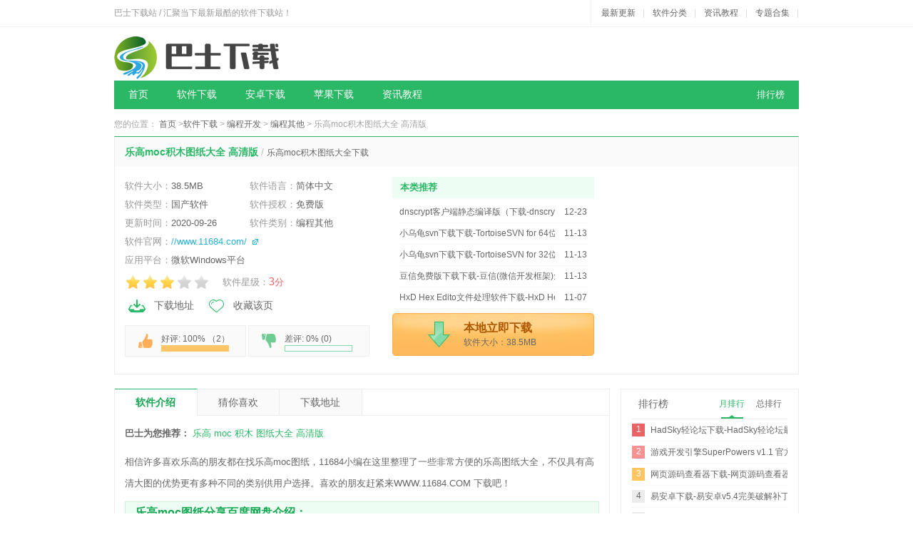

--- FILE ---
content_type: text/html
request_url: https://www.11684.com/soft/198345.html
body_size: 8909
content:
<!DOCTYPE html>
<html>
<head>
<meta charset="utf-8" />
<meta http-equiv="Cache-Control" content="no-transform" />
<script src="//www.11684.com/statics/js/mobile.js"></script>
<script type="text/javascript"> 
deviceJump.init( 
{"main":"//www.11684.com/soft/198345.html","wap":"//m.11684.com/soft/198345.html","wap_3g":"//m.11684.com/soft/198345.html"}); 
</script>
<title>乐高moc积木图纸大全下载-乐高moc积木图纸大全 高清版下载 - 巴士下载站</title>
<meta name="keywords" content="乐高,moc,积木,图纸大全,高清版" />
<meta name="description" content="相信许多喜欢乐高的朋友都在找乐高moc图纸，11684小编在这里整理了一些非常方便的乐高图纸大全，不仅具有高清大图的优势更有多种不同的类别..." />
<meta http-equiv="mobile-agent" content="format=xhtml; url=//m.11684.com/soft/198345.html">
<meta http-equiv="mobile-agent" content="format=html5; url=//m.11684.com/soft/198345.html">
<meta property="bytedance:published_time" content="2020-09-26T00:00:00+01:00" />
<meta property="bytedance:updated_time" content="2020-09-26T00:00:00+01:00" />
<link rel="stylesheet" href="//www.11684.com/statics/css/software.css" />
<script>
	var siteurl = '//www.11684.com/';
    var mid = "2";
    var id = "198345";
    var down_status = "1";
	var offurl = "";
	var version = "";
	var remoteurl = "";
	var downurl = "yingyongbao_9.1.2.apk";
	var iosurl = "";
	var bid = "0";
		var ad_url = 0;
	</script>
</head>
<body>
<link rel="stylesheet" href="//www.11684.com/statics/css/public.css" />
<link rel="stylesheet" href="//www.11684.com/statics/css/pc.css" />
<div class="hd-top">
	<div class="wp fix pr">
		<div class="txt l"> 巴士下载站 / 汇聚当下最新最酷的软件下载站！ </div>
		<div class="link r"> <a href="//www.11684.com/downnew/" target="_blank">最新更新</a>|
			<a href="//www.11684.com/soft/" target="_blank">软件分类</a>|
			<a href="//www.11684.com/info/" target="_blank">资讯教程</a>|
			<a href="//www.11684.com/zt/" target="_blank">专题合集</a>|
		</div>
	</div>
</div>

<!-- hd结束 -->
<div id="hd">
  <div class="wp">
    <div class="logo2"> <a href="//www.11684.com/"><img src="//www.11684.com/statics/images/logo.png" alt="巴士下载站" /></a> </div>
    <div class="c"></div>
    <div id="nav">
    <div class="navBar"> <a href="//www.11684.com/paihang/" target="_blank" class="ranking r">排行榜</a>
        <ul class="nav clearfix">
            <li class="m"><h3><a href="//www.11684.com">首页</a></h3></li>
			<li class="m v1 "><h3><a href="//www.11684.com/soft/" >软件下载</a></h3></li>
			<li class="m v1 "><h3><a href="//www.11684.com/android/" >安卓下载</a></h3></li>
			<li class="m v1 "><h3><a href="//www.11684.com/apple/" >苹果下载</a></h3></li>
			<li class="m v1 "><h3><a href="//www.11684.com/info/" >资讯教程</a></h3></li>		
        </ul>
        <ul class="subNav">
            <li>
                                                <a href="//www.11684.com/soft/list-2-1.html" >网络软件</a>|
                                <a href="//www.11684.com/soft/list-3-1.html" >系统工具</a>|
                                <a href="//www.11684.com/soft/list-4-1.html" >应用软件</a>|
                                <a href="//www.11684.com/soft/list-5-1.html" >社交聊天</a>|
                                <a href="//www.11684.com/soft/list-6-1.html" >图形图像</a>|
                                <a href="//www.11684.com/soft/list-7-1.html" >多媒体类</a>|
                                <a href="//www.11684.com/soft/list-8-1.html" >游戏娱乐</a>|
                                <a href="//www.11684.com/soft/list-9-1.html" >安全相关</a>|
                                <a href="//www.11684.com/soft/list-10-1.html" >教育教学</a>|
                                <a href="//www.11684.com/soft/list-127-1.html" >硬件驱动</a>|
                                <a href="//www.11684.com/soft/list-164-1.html" >行业软件</a>|
                                <a href="//www.11684.com/soft/list-188-1.html" >编程开发</a>|
                                            </li>
            <li>           
                                               <a href="//www.11684.com/android/list-14-1.html" >安卓软件</a>|
                                <a href="//www.11684.com/android/list-13-1.html" >安卓游戏</a>|
                                            </li>
            <li>
                                                <a href="//www.11684.com/apple/list-205-1.html" >苹果应用</a>|
                                <a href="//www.11684.com/apple/list-146-1.html" >苹果游戏</a>|
                                            </li>
			<li>
                                                <a href="//www.11684.com/info/list-25-1.html" >软件教程 </a>|
                                <a href="//www.11684.com/info/list-32-1.html" >业界资讯</a>|
                                <a href="//www.11684.com/info/list-33-1.html" >网络知识</a>|
                                <a href="//www.11684.com/info/list-34-1.html" >硬件IT</a>|
                                <a href="//www.11684.com/info/list-35-1.html" >系统操作</a>|
                                <a href="//www.11684.com/info/list-36-1.html" >游戏攻略</a>|
                                <a href="//www.11684.com/info/list-37-1.html" >手机应用</a>|
                                            </li>
			<li>
                                                <a href="//www.11684.com/downnew/list-136-1.html" >软件下载 </a>|
                                <a href="//www.11684.com/downnew/list-137-1.html" >苹果软件</a>|
                                <a href="//www.11684.com/downnew/list-138-1.html" > 苹果游戏</a>|
                                <a href="//www.11684.com/downnew/list-139-1.html" >安卓游戏 </a>|
                                <a href="//www.11684.com/downnew/list-140-1.html" >安卓软件 </a>|
                                            </li>
        </ul>
    </div>
</div>
  </div>
</div>
<div id="bd">
  <div class="wp"> <span id="0" class="lvTestPos"></span>
    <div class="cur"> 您的位置： <a href="//www.11684.com/" target="_blank">首页</a> &gt;<a href="//www.11684.com/soft/">软件下载</a> > <a href="//www.11684.com/soft/list-188-1.html">编程开发</a> > <a href="//www.11684.com/soft/list-236-1.html">编程其他</a> > 乐高moc积木图纸大全 高清版 </div>
    <div class="download-box m1">
      <div class="soft-name" id="title"> <b>乐高moc积木图纸大全 高清版 </b><span> / </span>乐高moc积木图纸大全下载
      </div>
      <div class="soft-info fix">
        <div class="col-l">
          <ul class="list-par fix">
            <li> <span>软件大小：</span>38.5MB</li>
            <li> <span>软件语言：</span>简体中文 </li>
            <li> <span>软件类型：</span>国产软件 </li>
            <li> <span>软件授权：</span>免费版 </li>
            <li> <span>更新时间：</span>2020-09-26 </li>
            <li> <span>软件类别：</span>编程其他 </li>
            <li class="li"> <span>软件官网：</span><a href="//www.11684.com/" target="_blank" rel="nofollow">//www.11684.com/</a></li>
            <li class="li"> <span>应用平台：</span>微软Windows平台 </li>
          </ul>
          <div class="h5"></div>
			          <p class="p1"> <img src="//www.11684.com/statics/images/pc-start/3.png" alt="分数" id="scoreImg"/> 软件星级：<span><em>3</em>分</span> </p>
          <div class="h5"></div>
          <p class="p2"><a href="//s.11684.com/yingyongbao_9.1.2.apk" class="a2" rel="nofollow" data-href="#softdown"><em></em>下载地址</a><a href="javascript:;" id="shoucang" class="a3" style="margin:0px;" rel="nofollow"><em></em>收藏该页</a> </p>
          <div class="h"></div>
          <p class="p3">
            <a href="javascript:void(0)" class="a-good like_or_dislike" action="like" id="zan_ck"> 好评: <em id="like_100"></em>% （<em id="like_score"></em>）<span><b class="like_width" ></b></span> </a>
            <a href="javascript:void(0)" class="a-bad like_or_dislike" action="dislike" id="ruo_ck"> 差评: <em id="dislike_100"></em>% (<em id="dislike_score"></em>)<span><b class="dislike_width" ></b></span> </a>
          </p>
        </div>
        <!-- soft-info col-l结束 -->
        <div class="col-c">
          <dl class="sm-soft">
            <dt>本类推荐</dt>
            <dd>
              <ul>
                                                <li> <a href="//www.11684.com/soft/42169.html" target="_blank">  <span >12-23</span>
                  <p>dnscrypt客户端静态编译版（下载-dnscrypt客户端静态编译版（含32位和64位）下载</p>
                  </a> </li>
                                <li> <a href="//www.11684.com/soft/196172.html" target="_blank">  <span >11-13</span>
                  <p>小乌龟svn下载下载-TortoiseSVN for 64位 官方最新版下载v1.14.5</p>
                  </a> </li>
                                <li> <a href="//www.11684.com/soft/196173.html" target="_blank">  <span >11-13</span>
                  <p>小乌龟svn下载下载-TortoiseSVN for 32位 官方最新版下载v1.13.1</p>
                  </a> </li>
                                <li> <a href="//www.11684.com/soft/200069.html" target="_blank">  <span >11-13</span>
                  <p>豆信免费版下载下载-豆信(微信开发框架)免费版下载v4.0.5</p>
                  </a> </li>
                                <li> <a href="//www.11684.com/soft/38065.html" target="_blank">  <span >11-07</span>
                  <p>HxD Hex Edito文件处理软件下载-HxD Hex Editor(16进制编辑器) 绿色版下载v7.50.04.8813</p>
                  </a> </li>
                                
              </ul>
              <div class="h6"></div>
			  								   <a href="//s.11684.com/yingyongbao_9.1.2.apk" class="btn" rel="nofollow"><p>本地立即下载</p><span>软件大小：38.5MB</span> </a> 
							              
			</dd>
          </dl>
        </div>
        <!-- soft-info col-c结束 -->
        <div class="col-r"> <span id="1" class="lvTestPos"></span> </div>
        <!-- soft-info col-r结束 -->
      </div>
    </div>
    <div class="h"></div>
    <div class="download-ad">
      <div style="float:left;margin-right:2px;"><span id="2" class="lvTestPos"></span></div>
      <div style="float:left;"><span id="3" class="lvTestPos"></span></div>
    </div>
    <div class="h"></div>
    <div class="download-box2" id="star">
      <div class="col-l pr">
        <div class="g1 m1">
          <div class="my-fix">
            <ul class="list-tab fix TAB_CLICK" id=".tab_con">
              <li class="hover"> <a href="javascript:;">软件介绍</a> </li>
              <li> <a href="javascript:;">猜你喜欢</a> </li>
              <li> <a href="javascript:;">精品推荐</a> </li>
              <li> <a href="javascript:;">下载地址</a> </li>
              <li> <a href="javascript:;">相关文章</a> </li>
                          </ul>
          </div>
          <div class="tab_con">
            <div class="tab_show">
                <div class="txt" id="details">
									<p class="tagsk">
						<b>巴士为您推荐：</b>
												<a href="//www.11684.com/tags_%C0%D6%B8%DF.html" target="_blank">乐高</a>
												<a href="//www.11684.com/tags_moc.html" target="_blank">moc</a>
												<a href="//www.11684.com/tags_%BB%FD%C4%BE.html" target="_blank">积木</a>
												<a href="//www.11684.com/tags_%CD%BC%D6%BD%B4%F3%C8%AB.html" target="_blank">图纸大全</a>
												<a href="//www.11684.com/tags_%B8%DF%C7%E5%B0%E6.html" target="_blank">高清版</a>
											</p>
							                    <p>相信许多喜欢乐高的朋友都在找乐高moc图纸，11684小编在这里整理了一些非常方便的乐高图纸大全，不仅具有高清大图的优势更有多种不同的类别供用户选择。喜欢的朋友赶紧来WWW.11684.COM 下载吧！</p><h3>乐高moc图纸分享百度网盘介绍：</h3><p>1949年，第一块乐高塑料积木问世。两年后，穴柱连接原理的塑料积木投放市场。不久乐高公司又推出专门为3个月至5岁婴幼儿设计的积木产品。这种积木比普通积木大8倍，可以防止婴幼儿误食而发生危险。乐高积木最初只是启发婴幼儿智力的简单玩具，后来逐渐发展，拥有了多种系列，对不同年龄的男女少年儿童都颇具吸引力。</p><h3>乐高介绍：</h3><p>LEGO，中文名乐高，创立于1932年，公司位于丹麦。截止至2020年，乐高已有88年的发展历史，追本溯源，还得从它的金字招牌LEGO说起。商标&ldquo;LEGO&rdquo;的使用是从1932年开始，其语来自丹麦语&ldquo;LEg GOdt&rdquo;，意为&ldquo;play well&rdquo;（玩得快乐），并且该名字首先迅速成为乐高公司在Billund地区玩具工厂生产的优质玩具的代名词。</p><h3>创立起源：</h3><p>乐高积木的发明者是克里斯第森先生（Ole Kirk Christiansen），他1891年生于丹麦比隆附近的菲尔斯哥夫村。他有一手精湛的木匠手艺，年轻时就热衷于制作各种小玩具，出自他手的小<a href="//www.11684.com/special/hwdfjdzyxtj/" target="_blank" class="keylink">飞机</a>、汽车、动物个个形态逼真、惟妙惟肖。尽管他不懂经商，玩具经常滞销，但这并未使他放弃自己的爱好。后来，他设计的拼插玩具&ldquo;约约&rdquo;终于风靡一时。1934年，他为自己的积木玩具设计了&ldquo;乐高&rdquo;商标。</p><p>创始人Ole Kirk Christiansen曾在公司内部为其小型玩具厂以及生产的木制玩具举办了一次征集名字的活动，而最后选中的就是他的提案，但该商标名直到1954年才在丹麦进行合法注册。&ldquo;LEGO&rdquo;的发展，伴随着的是乐高公司规模与知名度不断地上升，手中的&ldquo;武器&rdquo;则是源自丹麦的玩具&mdash;&mdash;积木，通过不同人的不同组合，甚至同一人的不同巧思，乐高积木可以构建出不同的世界。简单的物件不但为孩童构建出一个奇妙的世界，让每一个看到它的小孩都抵挡不了如此巨大的诱惑，因此在欧美家庭，乐高玩具一直享有很高的声誉，即使在亚洲，也有相当多的用户，只是因为价格昂贵，放慢了它的进一步向市场扩展。</p>              </div>
            </div>
            <a href="javascript:void(0);" class="tab-btn"> </a>
                  
          </div>
          <div class="tab_con dn" id="hot_soft_down_copy" > </div>
          <div class="tab_con dn"> </div>
          <div class="tab_con dn"> </div>
          <div class="tab_con dn"> </div>
          <div class="tab_con dn"> </div>
        </div>
        <!-- g1结束 -->
        <div class="h"></div>
                        <div class="g2 m1">
          <div class="down-tit"> <strong>相关软件</strong> </div>
          <ul>
                                    <li>
              <a href="//www.11684.com/soft/198344.html" class="more" rel="nofollow" target="_blank">查看详情</a>
              <a href="//www.11684.com/soft/198344.html" class="name" target="_blank">乐高积木拼装图纸下载-乐高积木拼装图纸 高清版下载</a>
              <img src="/statics/images/pc-star2/3.png" alt="乐高积木拼装图纸下载-乐高积木拼装图纸 高清版下载" style="width:70px;height:40px;"/>
              <span>38.5MB</span>
            </li>
                      </ul>
        </div>
                        <!-- g2结束 -->
        <div class="h"></div>
        <div class="bor pt10">
          <ul class="list-tab list-tab2 fix TAB well-tit jptj" id=".tab_con2">
                      </ul>
          <div class="h15"></div>
                                <div class="tab_con2">
                      </div>
                    </div>
        <div></div>
        <!-- g3结束 判断浮动位置标签-->
        <div id="softdown" >
          <div class="h" id="my-fix"></div>
          <span id="4" class="lvTestPos"></span> </div>
        <div class="h"></div>
		
		        <div class="g4 m1 fix down-dn" id="download">
          <ul class="list-tab list-tab2 fix TAB_CLICK" id=".tab-pcd">
            <li class="hover"> <a href="javascript::">下载地址</a> </li>
          </ul>

          <div class="h15"></div>
          <div class="tab_con3">
            <div class="left l pr">
              <div class="tab-pcd">
                <h3 class="down-item-tit">乐高moc积木图纸大全下载</h3>
                <div style="height:11px;"></div>
                <ul class="list-down fix">
                    <script src="/statics/js/soft/down.js"></script>
                </ul>
              </div>
              <!--<div class="tab-pcd dn">-->
                <!--<div class="down-item"> </div>-->
              <!--</div>-->
              <!--<div class="h"></div>-->
            </div>
            <!-- left结束 -->
            <div class="right r"> <span id="5" class="lvTestPos"></span> </div>
            <!-- right结束 -->
          </div>
        </div>
        <!-- g4结束 -->
		
        <div class="hot_soft_down m1">
          <div class="well">
            <div class="tita tit1"> <strong> 猜你喜欢 </strong> </div>
            <ul class="ul-sflist ">
                                                            </ul>
            <ul class="ul-sflist ul-border">
                                                      </ul>
          </div>
        </div>
        <div class="h"></div>
                                <!-- g5结束 -->
        <div class="h"></div>
                <!-- g5结束 -->
      </div>
      <!-- col-l结束 -->
      <div class="col-r">
        <div class="bor well">
          <div class="box-tab"> <strong>排行榜</strong>
            <ul class="top r TAB" id=".top1">
              <li class="hover"><a href="javascript:;">月排行</a></li>
              <li class=""><a href="javascript:;">总排行</a></li>
            </ul>
          </div>
          <ul class="ul-top ul-bor top1">
                                    <li><span class="s1">1</span><a href="//www.11684.com/soft/204615.html" target="_blank">HadSky轻论坛下载-HadSky轻论坛最新免费版下载v8.4.11</a></li>
                        <li><span class="s2">2</span><a href="//www.11684.com/soft/16461.html" target="_blank">游戏开发引擎SuperPowers v1.1 官方最新版下载</a></li>
                        <li><span class="s3">3</span><a href="//www.11684.com/soft/16144.html" target="_blank">网页源码查看器下载-网页源码查看器 V8.2下载</a></li>
                        <li><span class="s4">4</span><a href="//www.11684.com/soft/16143.html" target="_blank">易安卓下载-易安卓v5.4完美破解补丁下载v5.4</a></li>
                        <li><span class="s5">5</span><a href="//www.11684.com/soft/15156.html" target="_blank">md5批量修改器下载-md5批量修改器(可隐藏重要信息)下载</a></li>
                        <li><span class="s6">6</span><a href="//www.11684.com/soft/14869.html" target="_blank">程序资源修改器restorator2009 中文绿色破解版下载</a></li>
                        <li><span class="s7">7</span><a href="//www.11684.com/soft/14470.html" target="_blank">百度编辑器插件webkit兼容版 v1.0 最新绿色版下载</a></li>
                        <li><span class="s8">8</span><a href="//www.11684.com/soft/14391.html" target="_blank">易语言下载-易语言破解补丁下载v5.5</a></li>
                        <li><span class="s9">9</span><a href="//www.11684.com/soft/13732.html" target="_blank">.NET Framework v4.6 简体中文版下载</a></li>
                        <li><span class="s10">10</span><a href="//www.11684.com/soft/12790.html" target="_blank">正则表达式测试工具RegexBuddy v4.1 官方最新版下载</a></li>
                                  </ul>
          <ul class="ul-top ul-bor top1 dn" style="display: none;">
                                    <li><span class="s1">1</span><a href="//www.11684.com/soft/204615.html" target="_blank">HadSky轻论坛下载-HadSky轻论坛最新免费版下载v8.4.11</a></li>
                        <li><span class="s2">2</span><a href="//www.11684.com/soft/16461.html" target="_blank">游戏开发引擎SuperPowers v1.1 官方最新版下载</a></li>
                        <li><span class="s3">3</span><a href="//www.11684.com/soft/16144.html" target="_blank">网页源码查看器下载-网页源码查看器 V8.2下载</a></li>
                        <li><span class="s4">4</span><a href="//www.11684.com/soft/16143.html" target="_blank">易安卓下载-易安卓v5.4完美破解补丁下载v5.4</a></li>
                        <li><span class="s5">5</span><a href="//www.11684.com/soft/15156.html" target="_blank">md5批量修改器下载-md5批量修改器(可隐藏重要信息)下载</a></li>
                        <li><span class="s6">6</span><a href="//www.11684.com/soft/14869.html" target="_blank">程序资源修改器restorator2009 中文绿色破解版下载</a></li>
                        <li><span class="s7">7</span><a href="//www.11684.com/soft/14470.html" target="_blank">百度编辑器插件webkit兼容版 v1.0 最新绿色版下载</a></li>
                        <li><span class="s8">8</span><a href="//www.11684.com/soft/14391.html" target="_blank">易语言下载-易语言破解补丁下载v5.5</a></li>
                        <li><span class="s9">9</span><a href="//www.11684.com/soft/13732.html" target="_blank">.NET Framework v4.6 简体中文版下载</a></li>
                        <li><span class="s10">10</span><a href="//www.11684.com/soft/12790.html" target="_blank">正则表达式测试工具RegexBuddy v4.1 官方最新版下载</a></li>
                                  </ul>

        </div>
        <div class="h"></div>
        <span id="6" class="lvTestPos"></span>
        <div class="h"></div>
        <div class="m1">
          <ul class="list-tab list-tab3 fix TAB" id=".list-con">
            <li class="hover"> <a href="javascript:;">热门软件</a> </li>
            <li> <a href="javascript:;" style="border-right:0px;">热门关键词</a> </li>
          </ul>    
		   <div class="list-con">
<ul class="fix ul-pc-hots">
<li><a href="//www.11684.com/android/205132.html" target="_blank"><img src="//www.11684.com/static/images/hot-icon.gif" />微信官方版</a></li>
<li><a href="//www.11684.com/android/299581.html" target="_blank"><img src="//www.11684.com/static/images/hot-icon.gif" />番茄小说</a></li>
<li><a href="//www.11684.com/android/23601.html" target="_blank"><img src="//www.11684.com/static/images/hot-icon.gif" />高德导航</a></li>
<li><a href="//www.11684.com/android/205791.html" target="_blank"><img src="//www.11684.com/static/images/hot-icon.gif" />京东极速版</a></li>
<li><a href="//www.11684.com/android/206835.html" target="_blank"><img src="//www.11684.com/static/images/hot-icon.gif" />UC大字版</a></li>
<li><a href="//www.11684.com/android/189118.html" target="_blank"><img src="//www.11684.com/static/images/hot-icon.gif" />新浪微博</a></li>
<li><a href="//www.11684.com/android/163379.html" target="_blank"><img src="//www.11684.com/static/images/hot-icon.gif" />今日头条</a></li>
<li><a href="//www.11684.com/android/93267.html" target="_blank"><img src="//www.11684.com/static/images/hot-icon.gif" />手机百度app</a></li>
<li><a href="//www.11684.com/android/332729.html" target="_blank"><img src="//www.11684.com/static/images/hot-icon.gif" />微软Office Wor...</a></li>
<li><a href="//www.11684.com/soft/382.html" target="_blank"><img src="//www.11684.com/static/images/hot-icon.gif" />360极速浏览器 ...</a></li>
</ul>
<ul class="fix ul-pc-hots">
<li><a href="//www.11684.com/android/83430.html" target="_blank"><img src="//www.11684.com/static/images/hot-icon.gif" />斗鱼直播</a></li>
<li><a href="https://www.11684.com/android/230357.html" target="_blank"><img src="//www.11684.com/static/images/hot-icon.gif" />钉钉手机版</a></li>
<li><a href="//www.11684.com/android/36596.html" target="_blank"><img src="//www.11684.com/static/images/hot-icon.gif" />哈罗单车</a></li>
<li><a href="//www.11684.com/android/123601.html" target="_blank"><img src="//www.11684.com/static/images/hot-icon.gif" />腾讯手机助手</a></li>
<li><a href="//www.11684.com/soft/169.html" target="_blank"><img src="//www.11684.com/static/images/hot-icon.gif" />知乎手机客户端</a></li>
<li><a href="//www.11684.com/soft/167.html" target="_blank"><img src="//www.11684.com/static/images/hot-icon.gif" />爱奇艺视频</a></li>
<li><a href="//www.11684.com/android/149.html" target="_blank"><img src="//www.11684.com/static/images/hot-icon.gif" />美团管家</a></li>
<li><a href="//www.11684.com/android/287244.html" target="_blank"><img src="//www.11684.com/static/images/hot-icon.gif" />vivo互传</a></li>
<li><a href="//www.11684.com/soft/104.html" target="_blank"><img src="//www.11684.com/static/images/hot-icon.gif" />Walli壁纸</a></li>
<li><a href="http://www.11684.com/android/207571.html" target="_blank"><img src="//www.11684.com/static/images/hot-icon.gif" />微微免费小说</a></li>
</ul>
</div>
<p>&nbsp;</p>          <div class="list-con hot-keys dn">
<div><a href="//www.11684.com/soft/189067.html" target="_blank">Chrome插件</a> <a href="//www.11684.com/soft/230719.html" target="_blank">阿里云盘</a> <a href="//www.11684.com/soft/174624.html" target="_blank">IDM</a> <a href="//www.11684.com/soft/174200.html" target="_blank">腾讯微云同步助手</a> <a href="//www.11684.com/soft/52267.html" target="_blank">鲁大师</a> <a href="//www.11684.com/soft/178543.html" target="_blank">360浏览器</a> <a href="//www.11684.com/soft/46331.html" target="_blank">图吧工具箱</a> <a href="//www.11684.com/soft/236562.html" target="_blank">文件粉碎机</a> <a href="//www.11684.com/soft/28200.html" target="_blank">PEU盘启动工具</a> <a href="//www.11684.com/soft/51973.html" target="_blank">diskgenius</a> <a href="//www.11684.com/soft/5678.html" target="_blank">QQ阅读器</a> <a href="//www.11684.com/soft/198.html" target="_blank">傲软数据恢复</a> <a href="//www.11684.com/soft/229233.html" target="_blank">图片去水印</a> <a href="//www.11684.com/soft/237603.html" target="_blank">2345看图王</a> <a href="//www.11684.com/soft/189150.html" target="_blank">腾讯视频</a> <a href="//www.11684.com/soft/20245.html" target="_blank">木马专杀工具</a> <a href="//www.11684.com/soft/47065.html" target="_blank">微软电脑管家</a> <a href="//www.11684.com/soft/233412.html" target="_blank">国家反诈中心</a> <a href="//www.11684.com/soft/231991.html" target="_blank">百度翻译</a> <a href="//www.11684.com/soft/179332.html" target="_blank">人事考试网上报名</a> <a href="//www.11684.com/soft/55534.html" target="_blank">驱动人生</a> <a href="//www.11684.com/soft/2693.html" target="_blank">小马工具箱</a> <a href="//www.11684.com/soft/248486.html" target="_blank">数据恢复软件</a> <a href="//www.11684.com/soft/12986.html" target="_blank">快压</a> <a href="//www.11684.com/soft/183732.html" target="_blank">PDF阅读器</a> <a href="//www.11684.com/soft/234760.html" target="_blank">番茄免费小说</a> <a href="//www.11684.com/soft/7967.html" target="_blank">UltraEdit</a> <a href="//www.11684.com/soft/817.html" target="_blank">虚拟打印机</a> <a href="//www.11684.com/soft/202310.html" target="_blank">虚拟光驱工具</a> <a href="//www.11684.com/soft/253423.html" target="_blank">KMS激活工具</a> <a href="//www.11684.com/soft/241806.html" target="_blank">远程桌面连接</a> <a href="//www.11684.com/soft/233208.html" target="_blank">图像批量压缩</a> <a href="//www.11684.com/soft/25916.html" target="_blank">爱奇艺</a> <a href="//www.11684.com/soft/55565.html" target="_blank">Chrome</a> <a href="//www.11684.com/soft/236605.html" target="_blank">windows11</a> <a href="//www.11684.com/soft/231565.html" target="_blank">禁用WIN10更新</a> <a href="//www.11684.com/soft/21462.html" target="_blank">Coodesker</a> <a href="//www.11684.com/soft/232023.html" target="_blank">7-Zip</a> <a href="//www.11684.com/soft/179617.html" target="_blank">火绒安全软件</a> <a href="//www.11684.com/soft/17090.html" target="_blank">微信电脑版</a> <a href="//www.11684.com/soft/169715.html" target="_blank">QQ音乐</a> <a href="//www.11684.com/soft/36621.html" target="_blank">钉钉电脑版</a> <a href="//www.11684.com/soft/189987.html" target="_blank">搜狗输入法</a> <a href="//www.11684.com/soft/34762.html" target="_blank">文本代码编辑器</a> <a href="//www.11684.com/soft/202369.html" target="_blank">腾讯qq</a> <a href="//www.11684.com/soft/242301.html" target="_blank">可牛电脑助手</a> <a href="//www.11684.com/soft/262206.html" target="_blank">potplayer</a> <a href="//www.11684.com/soft/6107.html" target="_blank">小猿搜题</a> <a href="//www.11684.com/soft/21465.html" target="_blank">Copy Link Address</a> <a href="//www.11684.com/soft/208760.html" target="_blank">鸿蒙os</a></div>
</div>
<p>&nbsp;</p>		  
        </div>
        <div class="h"></div>
      </div>
      <!-- col-r结束 -->
    </div>
  </div>
</div>
<div class="c"></div>
<!-- bd结束 -->

<div id="wrong" class="dn"> </div>
<script src="//www.11684.com/statics/js/download.js"></script>
<!-- 返回顶部和下载地址 -->
<div class="pc-back"> <a href="javascript:;" class="s1 gotop" rel="nofollow">回顶部</a> <a href="#softdown" class="s2" rel="nofollow">去下载</a> </div>
<div class="h20"></div>
<div id="fd"></div>
<script src="//www.11684.com/statics/js/footer.js"></script>
<script src="//www.11684.com/statics/js/jquery.js"></script>
<script src="//www.11684.com/statics/js/public.js"></script>



<script src="//www.11684.com/statics/js/jquery.SuperSlide.js"></script>
<script src="//www.11684.com/statics/js/jquery.leanModal.min.js"></script>
<script type="application/ld+json">
    {
        "@context": "https://ziyuan.baidu.com/contexts/cambrian.jsonld",
        "@id": "https://www.11684.com/soft/198345.html",
        "title": "乐高moc积木图纸大全下载-乐高moc积木图纸大全 高清版下载 - 巴士下载站",
        "images": [              
	    	    ""
                    
        ],
        "description": "相信许多喜欢乐高的朋友都在找乐高moc图纸，11684小编在这里整理了一些非常方便的乐高图纸大全，不仅具有高清大图的优势更有多种不同的类别...",
        "pubDate": "2020-09-26T00:00:00",
		"Update": "2020-09-26T00:00:00",
		"data":{
            "WebPage":{
                "pcUrl":"https://www.11684.com/soft/198345.html",
                "wapUrl":"https://m.11684.com/soft/198345.html",              
                "fromSrc":"巴士下载站"
            }
        }
    }
</script>
<script type="text/javascript">
        refreshScore();//加载页面刷新分数
        function refreshScore(){
        $.get("//www.11684.com/index.php?m=content&c=plus&a=like&modelid=2&id=198345",{ "time": new Date().getTime() }, function( data ) {
            $("#like_100").html(data.like_100);
            $("#dislike_100").html(data.dislike_100);
            $("#score").html(data.score);
            $("#like_score").html(data.good);
            $("#dislike_score").html(data.bad);
            $(".like_width").css( "width", data.like_100+"%" );
            $(".dislike_width").css( "width", data.dislike_100+"%" );
        }, "json");
    }
    //顶踩
    $(".like_or_dislike").click(function(){
        $.ajax({
            type: "POST",
            dataType: "json",
            data: { id : 198345 , action : $(this).attr('action')},
            url: "//www.11684.com/index.php?m=content&c=plus&a=like_post&modelid=2&id=198345",
            beforeSend: function() {
                //TODO
            }
        }).done(function(data) {
            if (data.success==1) {
                refreshScore();//刷新分数
            }else if(data.success==2){
                alert("您已经投过票了！");
            };
        }).fail(function() {
            alert( "投票失败！" );
        });
    })
	//商务下载统计
	</script>
<script>
    $(".btn-open").leanModal({closeButton: ".modal_close" });
    //弹窗
</script>
</body>
</html>

--- FILE ---
content_type: text/html; charset=utf-8
request_url: https://www.11684.com/index.php?m=content&c=plus&a=like&modelid=2&id=198345&time=1768709460496
body_size: 83
content:
{"like_score":"2","dislike_score":"0","good":"2","bad":"0","like_100":100,"dislike_100":0}

--- FILE ---
content_type: text/css
request_url: https://www.11684.com/statics/css/public.css
body_size: 6362
content:
body,div,dl,dt,dd,ul,ol,li,h1,h2,h3,h4,h5,h6,pre,form,fieldset,input,textarea,p,blockquote,th,td{margin:0; padding:0; } 
table{border-collapse:collapse; border-spacing:0; } 
fieldset,img{border:0; max-width: 100%;} 
ol,ul{list-style:none; } 
caption,th{text-align:left; } 
q:before,q:after{content:''; } 
abbr,acronym{border:0; } 
.clear{clear:both; display:block; overflow:hidden; visibility:hidden; width:0; height:0; } 
.l,.col-l,.col_l,.col-c,.col_c{float:left; } 
.r,.col-r,.col_r,dt span,.ul-txt li span,.ul_txt li span{float:right; } 
.c{clear:both; } 
.n,em{font-weight:normal; font-style:normal; } 
.b{font-weight:bold; } 
.i{font-style:italic; } 
.fa{font-family:Arial; } 
.ft{font-family:Tahoma; } 
.fl{font-family:Lucida Console; }
 .fs{font-family:'\5b8b\4f53'; } 
 .fw{font-family:'Microsoft YaHei'; } 
 .tc{text-align:center; } 
 .tr{text-align:right; } 
 .tl{text-align:left; } 
 .tdu{text-decoration:underline; } 
 .tdn,.tdn:hover,a.tdl:hover{text-decoration:none; } 
 .fc0{color:#000000; } 
 .fc3{color:#333333; }
.fc6{color:#666666; } 
.fc9{color:#999999; } 
.fcr{color:red; } 
.fcw{color:white; } 
.fcb{color:blue; } 
.fcg{color:green; } 
.f0{font-size:0; } 
.f10{font-size:10px; } 
.f12{font-size:12px; } 
.f13{font-size:13px; } 
.f14{font-size:14px; } 
.f16{font-size:16px; } 
.f20{font-size:20px; } 
.f24{font-size:24px; } 
.vm{vertical-align:middle; } 
.vtb{vertical-align:text-bottom; }
 .vt{vertical-align:top; } 
 .vn{vertical-align:-2px; } 
 .vimg{margin-bottom:-3px; } 
 .m0{margin:0; } 
 .ml0{margin-left:0; } 
 .ml5{margin-left:5px; } 
 .ml10{margin-left:10px; }
  .ml20{margin-left:20px; } 
  .mr0{margin-right:0; } 
  .mr5{margin-right:5px; } 
  .mr10{margin-right:10px; } 
  .mr20{margin-right:20px; } 
  .mt5{margin-top:5px; } 
  .mt10{margin-top:10px; } 
  .mt20{margin-top:20px; } 
  .mb5{margin-bottom:5px; } 
  .mb10{margin-bottom:10px; } 
  .mb20{margin-bottom:20px; } 
  .ml-1{margin-left:-1px; } 
  .mt-1{margin-top:-1px; } 
  .p1{padding:1px; } 
  .pl5{padding-left:5px; } 
  .p5{padding:5px; } 
  .pt5{padding-top:5px; } 
  .pr5{padding-right:5px; } 
  .pb5{padding-bottom:5px; }
  .p10{padding:10px; } 
  .pl10{padding-left:10px; } 
  .pt10{padding-top:10px; } 
  .pr10{padding-right:10px; } 
  .pb10{padding-bottom:10px; } 
  .p20{padding:20px; } 
  .pl20{padding-left:20px; } 
  .pt20{padding-top:20px; } 
  .pr20{padding-right:20px; } 
  .pb20{padding-bottom:20px; } 
  .rel,.pr{position:relative; } 
  .abs,.pa{position:absolute; } 
  .dn{display:none; } 
  .db{display:block; } 
  .dib{-moz-inline-stack:inline-block; display:inline-block; } 
  .di{display:inline; } 
  .ovh{overflow:hidden; } 
  .ovs{overflow:scroll; } 
  .vh{visibility:hidden; } 
  .vv{visibility:visible; } 
  .lh14{line-height:14px; } 
  .lh16{line-height:16px; } 
  .lh18{line-height:18px; } 
  .lh20{line-height:20px; } 
  .lh22{line-height:22px; } 
  .lh24{line-height:24px;} 
  .fix{*zoom:1; } 
  .fix:after,.fix:before{display:block; content:"clear"; height:0; clear:both; overflow:hidden; visibility:hidden; } 
  .z{_zoom:1; } 
  .h1{height:1px; } 
  .h5{height:5px; } 
  .h6{height:6px; } 
  .h10,.h{height:10px; } 
  .h15{height:15px; } 
  .h20{height:20px; }
  .h1,.h5,.h10,.h15,.h20,.h{font-size:0px; line-height:0; overflow:hidden; clear:both; } 
  body{font:12px/1.5 tahoma,arial,"Microsoft YaHei","Hiragino Sans GB","\5b8b\4f53"; } 
  a{text-decoration:none; } 
  a:hover{color:#FF6600 }
.ul-txt li,.ul-top li,.soft-Software li,.list-arc .txt h3,.soft-collection li,.ul-content li,.table tr td .tit,
.sm-soft li,.list-article li,.box-info .txt h1,.list-rmd li,.soft_con li,.list-info li,.list-txt2 li,
.list-book li,.list-txt2 li,.ul-pc-hots li,.soft-name em ul li,.down-item-tit,.down-item h3
{
overflow: hidden;
white-space: nowrap;
word-wrap: normal;
/*text-overflow: ellipsis;*/
}
.well-tit li{
overflow: hidden;
white-space: nowrap;
word-wrap: normal;
/*text-overflow: ellipsis;*/
}

.ul-img-txt li span {height: 22px; overflow: hidden; display: block;}
.soft-Software li span {display: block;}
.ul-game-list li .txt a,.ul-game-list li .desc { display: block; overflow: hidden; line-height: 22px; height:22px;}
.ul-game-list li .desc {height: 43px;}
body{
	font-size:12px;
	 color: #666;
   font-family: arial;
}
.wp{
	width: 960px;
	margin:0 auto;
}
a{
	color: #666;
}
a:hover{
	color: #2bb866;
}
.fa{font-family: arial;}
.fcr{color: #F38080;}
html body span.fcr {color:#F38080 }

.cur{
    height: 34px;
    line-height: 34px;
    color: #A3A3A3;
    font-size: 12px;
}

.m1,.bor{
    border:1px solid #ECECEC;
    zoom: 1;
}

.well {
	padding: 0 15px 10px 15px;
}

.well2 { padding: 10px 15px;}
.well3 {padding: 0 15px;}

.well-tit {margin: 0 15px; zoom:1; }

.sbtn{display: inline-block;color: #fff;line-height: 26px;
  text-align: center;background-color: #2bb866;
  padding: 0 15px;
}
.sbtn:hover{color: #fff;background-color: #17a954;}

.btn2 {border: 1px solid #ddd; padding: 2px 8px;}
.btn2:hover {background: #2bb866; border-color: #2bb866; color: #fff;}

#pop-img {
  position: absolute;
  border: 1px solid #2ab866;
  padding: 5px;
  background: #fff;
}

#gotop {
  display: block; position: fixed;
  width: 40px;
  height: 40px;
  background: url(../images/gotop.gif) no-repeat;
  right: 0;
  bottom: 100px;
  display: none;
}

#gotop:hover {
  background-image: url(../images/gotop-hover.gif);
}


/* 公用头部 */
.hd-top{
	width: 100%;
	height: 37px;
	line-height: 37px;
	border-bottom:1px solid #F2F2F2;
	color: #999;
}
.logo{
	position: absolute;
	left:0px;
	top:0px;
	z-index: 999;
}
.logo2 { float: left; position: relative;top: 13px; }
.logo3 {float:left; padding: 10px 0 0 124px;}
/*.hd-top .txt{*/
	/*padding-left: 123px;*/
/*}*/
.hd-top .link{
	height: 37px;
	padding-left: 6px;
	border-left:1px solid #F2F2F2;
	color: #DDD;
}
.hd-top .link a{
	padding-left: 8px;
	padding-right: 10px;
}
#hd .so{
	width: 563px;
	margin-top: 16px;
}
#hd .inp{
	padding-left: 12px;
	width: 468px;
	height: 31px;
	line-height: 31px\9;
	color: #CACACA;
	border:1px solid #2cbc68;
  float: left;
  outline: none;
}
#hd .inp-show {
  box-shadow: 0 0 6px #2cbc68;
}
#hd .sub{
	width: 80px;
	height: 33px;
	background: #2cbc68;
	color: #fff;
	border: 0px;
	cursor: pointer;
	outline:none;
  text-align: center;
  float: left;
}
#hd .so span{
	color: #A1A1A1;
}
#hd .so a{
	padding-right: 13px;
}

/*绿色导航条 */
#nav{
	margin-top: 10px;
	height: 44px;
}
#nav .ranking{
	color: #FFF;
	display: block;
  width: 80px;
	height: 40px;
	line-height: 40px;
  text-align: center;
  font-size: 13px;
  font-family: "微软雅黑";
}
#nav .ranking:hover { text-decoration: underline;background:#32c770}

/*蓝色导航*/
#nav2 ul{
    margin-top: 6px;
    height: 39px;
    line-height: 39px;
    background: #25B0D8;
}
#nav2 ul li{
    float: left;
    width: 96px;
    text-align: center;
}
#nav2 ul li a{
    display: block;
    color: #FFF;
    font-size: 14px;
    font-family: "微软雅黑";
}
#nav2 ul li a:hover,#nav2 ul li.on a{
    background: #079ECA;
}

.clearfix:after{content:".";display:block;height:0;clear:both;visibility:hidden;}
.navBar{  position:relative; width:960px; margin:0 auto; position:relative; z-index:1;  background:#2bb866; color:#fff; height:40px; line-height:40px;   }
.nav{ overflow:hidden; zoom:1; }
.nav .m{ float:left; display:inline;  }
.nav h3{ float:left; font-weight:normal; }
.nav h3 a{ float:left;font-size: 14px;  display:block; padding:0 20px; color:#fff;  font-family:"Microsoft YaHei",SimSun,SimHei;  }

.nav h3 a:hover,.nav .hover h3 a{ 
 height:40px; line-height:40px;  
 background: url(../images/icon-01.jpg) no-repeat center 36px #32c770;  
 color:#fef677;   
}
.nav .on h3 a{
background: #15a754;
color: #fff;
}
.subNav{ 
  color:#333;  height:40px; line-height:40px; 
  background:#fff; border:1px solid #ececec; 
   border-top: 0; 
  overflow: hidden;
  position: absolute;
  left: 0;
  top: 40px;
  width: 958px;
  display: none;
}
.subNav li{ overflow:hidden; zoom:1; color: #D9D9D9; }	
.subNav a{ margin:0 14px; 
  display: inline-block;
  +display: inline;+zoom:1; 
  color:#888888; 
  height: 36px;
  line-height: 36px;
  border-bottom: 2px solid #fff;
  _height: 38px;
}
.subNav a:hover{
  color: #2bb866;
	border-bottom: 2px solid #2bb866;
}
.subNav li span{
	color: #888;
}
/*头部结束*/
#fd{
	width: 100%;
	border-top:1px solid #2BB866;
	text-align: center;
	line-height: 24px;
	color: #666;
	font-family: "Arial";
    background: #fafafa;
}
#fd .p1{
	color: #c5c4c4;
}
#fd a{
	padding: 0px 18px;
}
/*底部结束*/

/*广告*/
.ad{
	width: 958px;
	height: 88px;
	border:1px solid #DCDCDC;
}
.ad img{
	width: 958px;
	height: 88px;
}
.h15{
	width: 100%;
	clear: both;
	float: none;
	overflow: hidden;
	height: 15px;
}

/* 页码 */
.pages ul{
	width: auto;
	text-align: center;
}
.pages .fix span{
	height: 30px;
	text-align: center;
	margin:0 3px;
 display:inline-block; 
 _zoom:1;
 *display:inline;
}
.pages .fix a,.pages .fix span{
    padding: 0 10px;
    display: inline-block;
    height: 28px;
    line-height: 28px;
    border: 1px solid #ddd;
}

.pages .fix a:hover{
    background: #E0FCEC;
    border: 1px solid #2bb866;
    color: #2bb866;
}

.pages .fix span{
    color: #FFF;
    border: 1px solid #2bb866;
    background: #2bb866;
    font-weight: bold;
}


/*标题*/

.tita{
  line-height: 40px;
  height: 40px;
}
.tita strong{
  font-size: 14px;
  font-weight: normal;
  float: left;
}
.tita strong.b {font-weight: bold;}
.tita span {
  float: right;
}
.tit1,.tit1a{
  background: url('../images/l1.jpg') no-repeat left center;
  padding-left: 15px;
  border-bottom:1px solid #ececec;
  
}
.tit1 strong {color: #676767;}
.tit1a{
  background: url('../images/l1a.jpg') no-repeat left center; 
}

.tit-nobr {border: 0;}

.tit2{
  background: url('../images/ipx.jpg') repeat-x left bottom;
  clear: both;
  
}
.tit2 strong{
  display: block;
  height: 39px;
  border-bottom:1px solid #2bb866; 
  float: left;
}

 .tit3{
  background: url('../images/ipx.jpg') repeat-x left bottom;
  height: 40px;
 }

    .tit3 strong{
      display: block;
      line-height: 40px;
      float: left;
      background:url('../images/jian.jpg') no-repeat 25px bottom;
    }

.main-tit{
  background:url('../images/tbg1.jpg') no-repeat left bottom;
  color: #999;
}
.main-tit strong {font-weight: bold; color: #666;}
.main-tit span a {color: #999; margin: 0 10px;}
.main-tit2{
background: url('../images/tbg2.jpg') no-repeat left bottom;
}
.main-tit3{
background: url('../images/tbg3.jpg') no-repeat left bottom;
}
.tita .more,.tit1 .more,.span-more{
	padding-right: 17px;
	background: url('../images/icon-more.gif') no-repeat right center;
}
.tit-bor-g {border-bottom: 1px solid #2bb866;}

.tit-h2 {
  background: url(../images/h2-bg.jpg) no-repeat left center;
  height: 25px;
  line-height: 25px;
  padding-left: 20px;
  font-size: 13px;
  font-weight: normal;
}

/* 绿色底线2像素标题 */
.index-tit2 {
  height: 35px;
  line-height: 35px;
  border-bottom: 2px solid #2bb866;
}
.index-tit2 strong{
  font-size: 16px;
  color: #666;
  margin-right: 20px;
}

.index-tit2 .link{
  margin-left: 70px;
  color: #C5C4C4;
}
.index-tit2 .link a{
  margin: 0 10px;
}

/*绿色带箭头选项卡，配合上面标题使用*/
.ul-tab-i1 li{
  float: left;
  margin-right: 10px;
  position: relative;
}
.ul-tab-i1 li a{
  display: block;
  padding: 0 20px;
  height: 34px;
  border:1px solid #EEE;
  border-bottom: 0;
  background: #FAFAFA;
  text-align: center;
  font-size: 14px;
  float: left;
}
.ul-tab-i1 li a:hover,.ul-tab-i1 li.hover a{
  border-color: #2bb866;
  color: #FFF;
  background: #2bb866; 
}

.ul-tab-i1 li a:hover em,.ul-tab-i1 li.hover em{
  width: 11px;
  height: 4px;
  position: absolute;
  left:50%;
  margin-left: -5px;
  bottom:-6px;
  background: #2bb866 url('../images/bg-li2.jpg') no-repeat; 
  overflow-x: hidden;
  font-size: 1px;
}

/*纯绿色选项卡大号*/

.ul-tab-g1 {float: right;}
.ul-tab-g1 li {float: left; margin-right: 10px;}
.ul-tab-g1 li a { 
  float: left; padding: 0 15px; height: 39px; font-size: 14px;
  line-height: 39px;
  border: 1px solid #eee;
  border-bottom: 0;
  background: #fafafa;
}
.ul-tab-g1 li.hover a{ background: #2bb866; color: #fff; border-color: #2bb866;}

/*选项卡*/

.box-tab{border-bottom:1px solid #ececec;
    height: 41px;line-height: 41px;}
.box-tab strong{font-weight: normal;font-size:14px;margin-left:9px;float: left;}
.box-tab li{float: left;}
.box-tab li a{
float: left;
padding: 0 8px;
}

.box-tab a:hover,.box-tab .hover a{color:#2bb866;background:url(../images/rank-abg.jpg) no-repeat center bottom;
}



/*  右侧绿色选项卡，绿色线条 */

.box-tab2{
    border-bottom: 1px solid #2bb866;
}
.box-tab2 ul{
    float:right;
}
.box-tab2 ul li{
    float: left;
    width:90px;
    margin-left:5px;   
}
.box-tab2 ul li a{
    height: 38px;
    line-height:38px;
    border:1px solid #ececec;
    display: block;
    background:#fafafa;
    text-align:center;
    font-size: 14px;
}
.box-tab2 ul li a:hover,.box-tab2 ul li.hover a{
    color:#fff;
    background:#2bb866;
    border:1px solid #2bb866;
}

.list-tab{
  margin-top: -1px;
  background: url("../images/bg-ul.jpg") repeat-x left bottom;
}
.list-tab li{
  width: 16.667%;
  height: 38px;
  text-align: center;
  float: left;
}
.jptj li{width: auto;}
.jptj li a{padding-left: 5px;padding-right: 5px;}
.list-tab li a{
  display: block;
  height: 36px;
  font-size: 14px;
  background: #FAFAFA;
  line-height: 36px;
  border-right: 1px solid #ececec;
  border-bottom: 1px solid #ececec;
  border-top: 1px solid #ececec;
}
.list-tab li a:hover{
  background: #fbfbfb;
}
.list-tab li.hover a{
  border-top: 1px solid #2bb866;
  color: #16A753;
  font-weight: bold;
  border-bottom: 1px solid #fff;
  background: #FFF;
}

.list-tab2 li{
  border-left: 1px solid #ececec;
  margin-right: 8px;
}


/*首页下面的选项卡*/
.ul-tab-i2 {padding-left: 2px;}
.ul-tab-i2 li{
  float: left;
  height: 33px;
  border-top: 0;
  background: url(../images/ul-tab-line1.jpg) no-repeat left center;
  width: 50px;
  border-top: 2px solid #fff;
  margin-left: -1px;
}
.ul-tab-i2 li a{
  font-size: 13px;
  display: block;
  height: 33px;
  line-height: 33px;
  text-align: center;
  border-bottom: 1px solid #ececec;
}
.ul-tab-i2 li.hover a{
  border-right: 1px solid #ececec;
  border-left: 1px solid #ececec;
  border-bottom-color: #fff;
  background:#fff;
}
.ul-tab-i2 li.hover {
  border-top: 2px solid #2bb866;
  margin-top: 0;
}

/*公用列表*/

.ul-link li{
  margin-right: 19px;
  line-height: 22px;
  display: inline-block;
  _zoom:1;*display:inline;
}

.ul-txt li {
  line-height: 29px;
  height: 29px;
}
.ul-txt li span{
    float:right;
    font-size: 12px;
    color: #999;
}

.ul-txt-index li {
  line-height: 24px;
  height: 24px;overflow: hidden;
}
.ul-txt-index li span{
    float:right;
    font-size: 12px;
    color: #999;
}

.ul-txt-ico1 li{
  background: url('../images/li-l.jpg') no-repeat left center;
  padding-left: 15px;
  line-height: 30px;
}
.ul-txt-ico2{
  padding-top:10px; 
}
.ul-txt-ico2 li{
  background: url('../images/dian.jpg') no-repeat left center;
  padding-left: 15px;
}

.ul-bor li {border-bottom: 1px dotted #f2f2f2;}

.ul-top li{
   position: relative;
   padding-left: 26px;
   height: 30px;
   line-height: 30px;
}

.ul-top2 li{
    height: 37px;
    line-height: 37px;
    border-bottom:1px dotted #f2f2f2;
}

.ul-top2 .hide{
    height: 56px;
    padding-left: 64px;
    display: none;
}

.ul-top2  h2{
    font-size:13px;
    font-weight: normal;
}

.ul-top2 .ok h2{
    display: none;
}

.ul-top2 .hide {position: relative;}
.ul-top2 .hide img {position: absolute; left: 0; top: 0;
width: 54px;
height: 54px;
-moz-border-radius: 8px;
-webkit-border-radius: 8px;
border-radius: 8px;}
.ul-top2 .hide p a {font-size: 14px; font-weight: normal; color: #666;}
.ul-top2 .hide p a:hover { color:#2bb866;}
.ul-top2 .hide p{
    height: 25px;
    line-height: 25px;

}

.ul-top2 .hide p{
    color:#666;
}


.ul-top2 .hide b{
    color:#c6c6c6;
    margin: 0 7px;
}

.ul-top2 .hide .sub{
    display: block;
    width: 33px;
    height: 24px;
    line-height: 24px;
    padding-left: 24px;
    color:#fff;
    background:#2bb866 url(../images/a-bg20.png) no-repeat 25% center;
    font-weight: normal;
}

.ul-top2 .hide .sub:hover {background-color: #16a752;}

.ul-top2 .ok{
    height: 96px;
}

.ul-top2 .ok a{
    font-weight: bold;
    color:#16a753;
}

.ul-top2 .ok .hide{
    display: block;
}

.ul-top3 .ok{
    height: 67px;
    padding-top: 10px;
}

.ul-top li span{
   width:18px;
   height: 18px;
   background:#ECECEC;
   position: absolute;
   top:6px;
   left:0;
   text-align: center;
   line-height: 16px;
   color:#666;
}

.ul-top2 li span{
    top:10px;
}

.ul-top li .s1,
.ul-top li .s2,
.ul-top li .s3{
  color:#fff;
}
.ul-top li span.s1{
  background: #E96465;
}
.ul-top li span.s2{
  background:#F99291;
}
.ul-top li span.s3{
  background:#FEC564;
}

.ul-lh30 li{ height: 32px; line-height: 32px;}
.ul-lh30 li span {top:8px;}
.ul-lh28 li{ height: 28px; line-height: 28px;}
.ul-lh28 li span {top:5px;}
.ul-lh29 li{ height: 29px; line-height: 29px;}
.ul-lh29 li span {top:5px;}

/* 分类 */

    .ul-class li{
        text-align: center;
        height: 28px;
        margin-top: 10px;
        margin-left: 12px;
        float: left;
        width: 104px;
        _display: inline;
    }
    .ul-class {
        
    }
    .ul-class li a{
        display: block;
        height: 28px;
        line-height: 28px;
        border:1px solid #EEE;
        background: #FAFAFA;
    }
    .ul-class li a:hover,.ul-class li .on{
        background: #2BB866;
        border:1px solid #2BB866;
        color: #fff;
    }

  /* 图片上文字介绍*/

  .ul-pic-p li a{ display: inline-block; position: relative;}
  .ul-pic-p li img {width: 100%; height: 115px;}
  .ul-pic-p li {padding-top: 10px;}
  .ul-pic-p li p {height: 30px; line-height: 30px; position: absolute;
   color: #fff; background: rgba(0,0,0,0.8); bottom: 0; left: 0;
   width: 100%;
   font-size: 14px;
 }
  .ul-pic-p li span { padding-left: 10px;}

    /*404*/

.body-404{
    background:#daf4ef;
}
.logo-404 {position: absolute; right: 60px; top: 20px;}
.box-404 {height: 700px; background: url(../images/404.gif) no-repeat center;font-family: "微软雅黑";}
.box-404 .wp div { position: absolute;}
.box-404 .s1 { width: 340px; text-align: right; top: 290px; left: 237px; }
.box-404 h1 {font-size: 17px; margin: 5px 0; font-weight: normal;}
.box-404 .sbtn { font-size: 17px; padding: 5px 20px; background: #e5e5e5; color: #666;}
.box-404 .sbtn:hover {background: #f18b61; color: #fff;}
.box-404 .s2 { width: 360px; left: 277px; top: 482px; color: #ccc;}
.box-404 .s2 h2 {color: #e78582; font-size: 16px; margin-bottom: 10px; font-weight: normal;}
.box-404 .s2 p {}
.link-404 {
  background: #fff;
  text-align: center;
  padding: 20px;
  font-size: 14px;
}
.link-404 a {margin: 0 10px;}

.hot-keys {padding: 4px 0;
overflow: hidden;
line-height: 22px;
word-break: break-all;}
.hot-keys div {padding-top: 5px;}
.hot-keys a {padding-right: 10px;font-size: 13px;}

.tab_show .txt a,.tab_show .txt-m a{
	color: #2bb866;
}
.tab_show .txt a:hover,.tab_show .txt-m a:hover{
text-decoration: underline;
}
.imgs-box{line-height:0;position:relative;display:block}
.title-bg{color:#fff;text-align:center;width:90%;padding:0 5%;height:26px;line-height:26px;position:absolute;bottom:0;left:0;z-index:1;background:rgba(0,0,0,.5);overflow:hidden;_background: #000}
.down-ios {margin-top:4px;text-indent:-999999px;display:block} 
.down-ios a{width:158px;height:50px;background:url("../images/ios_btn.png") no-repeat;display:block} 
.down-ios a:hover{background-position: -162px 0}
.so{display: none;}

--- FILE ---
content_type: text/css
request_url: https://www.11684.com/statics/css/pc.css
body_size: 7315
content:
.download-box{
	border-top: 1px solid #2bb866;
}
.soft-name{
	height: 42px;
	line-height: 42px;
	background: #FAFAFA;
	padding-left: 14px;
	color: #666;
}
.soft-name b{
	font-size: 14px;
	color: #2BB866;
}
.soft-name span{
	font-size: 14px;
	color: #BCBCBC;
}
.soft-name em{
	cursor: pointer;
	display: inline-block;
	margin-left: 16px;
	position: relative;
}
.soft-name span.v1{
	font-size: 12px;
	color: #666;
	display: inline-block;
	height: 18px;
	line-height: 18px;
	border:1px solid #EEE;
	padding-left: 9px;
	padding-right: 25px;
	background:#fff url(../images/pc-01.jpg) no-repeat right center;
}
.soft-name em.ok span.v1{
	border-bottom: 1px solid #fff;
	background:#fff url(../images/pc-01on.jpg) no-repeat right center;
}
.soft-name ul{
	width: 230px;
	padding:5px 3px;
	position: absolute;
	top:30px;
	left:0px;
	background: #FFF;
	display: none;
	border:1px solid #D9D9D9;
}
.soft-name li{
	color: #666;
	height: 22px;
	line-height: 22px;
}
.soft-name li a{
	display: block;
	height: 22px;
	line-height: 22px;
	padding-left: 7px;
}
.soft-name li a:hover{
	background: #2BB866;
	color: #fff;
}
.soft-name em.ok ul{
	display: block;
}
.soft-info{
	padding: 14px;
}
.soft-info .col-l{
	width: 350px;
}
.soft-info .col-c{
	margin-left: 25px;
	width: 283px;
}
.soft-info .col-r{
	width: 250px;
}
.list-par{
	line-height: 26px;
}
.list-par li{
	float: left;
	color: #666;
	font-size: 13px;
	width: 50%;
}
.list-par li.li {width: 100%;}
.list-par li span{
	color: #999;
}
.list-par li a{
	display: inline-block;
	padding-right: 16px;
	background: url(../images/pc-02.jpg) no-repeat right center;
	color: #25B0D8;
}
.list-par li a:hover {color: #2bb886;}

.soft-info .p1 img{
	vertical-align: bottom;
	margin-right: 16px;
}
.soft-info .p1{
	height: 21px;
	line-height: 21px;
	font-size: 13px;
	color: #999;
}
.soft-info .p1 span{
	color: #E96565;
}
.soft-info .p1 span em{
	font-family: "Georgia";
	font-size: 16px;
}
.soft-info .p2 em{
	display: inline-block;
	width: 28px;
	height: 22px;
	vertical-align: middle;
	margin-right: 10px;
}
.soft-info .p2 a{
	font-size: 14px;
	display: inline-block;
	height: 35px;
	line-height: 35px;
	width: 108px;
	padding-left: 3px;
	-webkit-border-radius: 6px;
	-moz-border-radius: 6px;
	border-radius: 6px;
}
.soft-info .p2 .a1 em{
	background: url(../images/pc-03.png) no-repeat center center;
}
.soft-info .p2 .a2 em{
	background: url(../images/pc-04.png) no-repeat center center;
}
.soft-info .p2 .a3 em{
	background: url(../images/pc-05.png) no-repeat center center;
}
.soft-info .p3 a{
	display: inline-block;
	padding-left: 50px;
	width: 118px;
	background-color:#fafafa;
	border:1px solid #EEE;
	padding-top: 9px;
	padding-bottom: 6px;
}
.soft-info .p3 a span{
	display: block;
	width: 93px;
	height: 7px;
	border:1px solid #FFC566;
}
.soft-info .p3 a span b{
	display: inline-block;
	float:left;
	height: 7px;
	background: #FFC566;
}	
.soft-info .p3 .a-good{
	background-image: url('../images/pc-good.png');
	background-repeat: no-repeat;
	background-position: 18px center;
}
.soft-info .p3 .a-good:hover {
	background-color: #FFF6E8;
	border-color: #FFE8C4;
	color: #F59329;
}
.soft-info .p3 .a-bad{
	background-image: url('../images/pc-bad.png');
	background-repeat: no-repeat;
	background-position: 18px center;
}
.soft-info .p3 .a-bad:hover {
	background-color: #EDFDF4;
	border-color: #CDF4DD;
}
.soft-info .p3 .a-bad span{
	border:1px solid #84daa7;
}
.soft-info .p3 .a-bad span b{
	background: #84daa7;
}
.sm-soft dt{
	height: 30px;
	line-height: 30px;
	background: #EDFDF4;
	font-weight: bold;
	color: #2BB866;
	font-size: 13px;
	padding-left: 11px;
	margin-bottom: 5px;
}
.sm-soft ul{ padding: 0 10px; }
.sm-soft dd ul li p{width:83%;overflow: hidden;}

.sm-soft li{
	height: 29px;
	line-height: 29px;
	border-bottom:1px dotted #F2F2F2;
}
.sm-soft li span{
	float: right;
	/*color: #E96565;*/
}
.sm-soft .btn{
	display: inline-block;
	padding-left: 100px;
	height: 60px;
	line-height: 20px;
	width: 183px;
	padding-top: 11px;
	background: url("../images/pc-btn.jpg") no-repeat left top;
	color: #666;
}
.sm-soft .btn:hover { background-image: url(../images/pc-btn-hover.jpg);}
.sm-soft .btn p{
	color: #AD5700;
	font-size: 16px;
	font-weight: bold;
}

.download-ad a{
	display: inline-block;
}
/*download-box结束*/
.download-box2 .col-l{
	width: 695px;
}
.download-box2 .col-r{
	width: 250px;
	overflow: hidden;
}

.tab_show{
	padding:0 14px 14px;
	/*height: 1000px;*/
	overflow: hidden;
}
.tab-ok{
	height: auto;
}
.tab_show .txt,.tab_show .txt-m{
	line-height:30px;
	font-size: 13px;
	color: #666;
	word-break: break-all
}
.tab_show .txt p,.tab_show .txt-m p{margin-top:10px}
.tab_show .txt h3,.tab_show .txt .introTxt,.tab_show .txt-m h3,.tab_show .txt-m .introTxt{
	height: 30px;
	line-height: 30px;
	font-size: 16px;
	color: #16A753;
	background: #EDFDF4;
	border:1px solid #CDF4DD;
	padding:0 0 0 13px;
	margin-top:10px;
}
.tab_show .txt img,.tab_show .txt-m img{max-width:100%;margin:10px auto 0;display:block;}
/*.tab_show .txt a{background: #fbfbfb;}
.tab_show .txt a:hover{background: #fbfbfb;}*/

.tab_con .special{
	padding: 9px 14px;
	margin: 14px;
	border: 1px dashed #efc075;
	background: #FFFFE9;
	line-height: 22px;
	color: #E96565;
	word-break: break-all;
}
.tab_con .special h4{
	font-size: 14px;
	color: #E6A236;
	padding-left: 31px;
	height: 22px;
	line-height: 22px;
	margin-bottom: 5px;
	background: url(../images/pc-sanjiao.png) no-repeat left center;
}
.tab-btn{
	display: none;
	height: 21px;
	background: url(../images/pc-img3.jpg) no-repeat center center;
}
.tab-btn.on{
	background: url(../images/pc-img3on.jpg) no-repeat center center;
}
.tab_con .tag{
	height: 35px;
	line-height: 35px;
	padding-left: 14px;
	border-top:1px solid #ECECEC;
	color: #666;
	font-size: 13px;
}
.tab_con .tag a{
	color: #2BB866;
}

.download-box2 .g2{
	padding: 14px;
}
.down-tit{
	font-size: 16px;
	height: 16px;
	line-height: 16px;
	padding-bottom: 12px;
	border-bottom:1px solid #2BB866;
	color: #666;
}
.download-box2 .g2 li{
	height: 40px;
	line-height: 40px;
	padding: 0px 7px;
	border-bottom:1px solid #ECECEC;
}
.download-box2 .g2 li img{
	vertical-align: top;
	margin-right: 29px;
}
.download-box2 .g2 li .name{
	display: inline-block;
	width: 400px;
	font-size: 13px;
	color: #333;
	overflow: hidden;
	float: left;
	height: 40px;
}
.download-box2 .g2 li .more{
	display: block;
	width: 69px;
	height: 29px;
	line-height: 29px;
	margin-top: 5px;
	text-align: center;
	background: #2bb866;
	color: #fff;
	float: right;
}
.download-box2 .g2 li span{
	color: #999;
}
.download-box2 .g2 li.on{
	background: #FFF9F2;
}

.download-box2 .g3{
	padding: 12px 14px;
	overflow: hidden;
}

.pictxt .pic{
	width: 134px;
}
.pictxt .txt{
	width: 516px;
	line-height: 22px;
	color: #999;
	height: 97px;
	overflow: hidden;
}
.pictxt h3{
	height: 14px;
	color: #333;
	height: 20px;
	line-height: 20px;
	overflow: hidden;
}
.pictxt h3 a{
	font-size: 12px;
	font-weight: normal;
}
.pictxt h3 .ta{
font-size: 14px;
font-weight: bold;
}
.pictxt .more{
	color: #2BB866;
}
.pictxt {
	padding:0 15px;
	border-bottom:1px dotted #f2f2f2;
}
.list-soft{
	
}
.list-soft li{
	padding: 10px 0 0 15px;
	width: 208px;
	height: 40px;
	float: left;
}
.list-soft li a {height: 20px;line-height: 20px;overflow: hidden;display: inline-block;}
.list-soft .sbtn{
	float: right;
	width: 32px;
	height: 20px;
	line-height: 20px;
	text-align: center;
	margin-top: 5px;
	padding: 0;
}
.list-soft li p{
	width: 130px;
	float: left;
	margin-left: 8px;
	color: #999;
	line-height: 18px;
}

.list-soft li p span {display: block;}

.list-soft li b{
	color: #F38080;
}

.download-box2 .g4,.download-box2 .g5{
	padding: 12px 14px;
}
.download-box2 .g4 .left{
	width: 291px;
}
.download-box2 .g4 .right{
	width: 360px;
}

.down-item-tit{
	background: #FFFCF8;
	border:1px solid #F8F1E7;
	color: #666;
	font-size:14px;
	padding: 10px;
	white-space:normal;
}
.down-item img { float: left; margin-right: 10px;}
.down-item h3 {margin-bottom: 5px; font-weight: normal;}

.list-down li{
	width: 115px;
	padding-left: 25px;
	line-height: 28px;
	height:28px;
	float: left;
	background: url(../images/pc-img6.jpg) no-repeat left center;
}

.list-down div li a:hover font{color:red;}
.btn-box{
	height: 37px;
	line-height: 37px;
	background: #FDFDDF;
	border:1px dashed #EFC075;
	padding-left: 11px;
	color: #999;
}
.btn-box a{
	color: #25B0D8;
}
.list-article li{
	width: 320px;
	padding-left: 10px;
	background: url("../images/dian.jpg") no-repeat left center;
	line-height: 28px;
	float: left;
}


/*download-box2结束*/
#lean_overlay { position: fixed; z-index: 100; top: 0px; left: 0px; height: 100%; width: 100%; background: #000; display: none; } 
#wrong{
	width: 409px;
	height: 222px;
	border: 2px solid #2bb866;
	-webkit-border-radius: 7px;
	        border-radius: 7px;
	position: relative;
	background: #FFF;
}
#wrong .modal_close{
	position: absolute;
	display: inline-block;
	width: 14px;
	height: 14px;
	top:14px;
	right:14px;
	background: url("../images/pc-wrong.png") no-repeat left top;
}
#wrong h3{
	height: 40px;
	line-height: 40px;
	font-size: 14px;
	color: #FFF;
	padding-left: 14px;
	background: #2BB866;
}
#wrong .con{
	padding:0px 14px;
}
#wrong .con p{
	height: 37px;
	line-height: 37px;
	color: #666;
}
#wrong .con textarea{
	width: 379px;
	height: 87px;
	resize:none;
}
#wrong .sub,#wrong .reset{
	width: 80px;
	height: 32px;
	line-height: 32px;
	color: #FFF;
	background: #FEAE58;
	border:0px;
	font-size: 13px;
}
#wrong .reset{
	background: #B2CEF5;
}
.list-tab3 li{
	width: 124px;
}
.list-tab3 li a{
	width: auto;
}
.list-con{
	padding: 0px 14px 14px 14px;
	overflow: hidden;
}
.ul-pc-hots li{
	width: 110px;
	float: left;
	height: 30px;
	line-height: 30px;
}
.ul-pc-hots li img{
	vertical-align: middle;
	width: 20px;
    height: 20px;
}
.ul-pc-hots {
	padding-bottom: 5px;
	padding-top: 5px;
	border-bottom:1px dotted #ECECEC;
}

/* 关注我们*/

.ul-flow li{
	margin-top: 12px;
	line-height: 24px;
	height: 50px;
	position: relative;
}
.ul-flow li #q2 {display: none; background: #fff; padding: 2px; border: 1px solid #ddd;}
.ul-flow li.ok #q2 {display: block; position: absolute; left: 60px; bottom:0;}
.ul-flow .pic{
	width: 50px;
}
.ul-flow .txt{
	width: 158px;
}
/*弹出框结束*/
.hot-soft .pic{
	width: 53px;
}
.hot-soft .txt{
	width: 605px;
	line-height: 18px;
	color: #999;
}
.hot-soft h4{
	font-size: 14px;
	margin-bottom: 10px;
}
.hot-soft h4 .down{
	display: inline-block;
	width: 45px;
	height: 22px;
	line-height: 22px;
	text-align: center;
	color: #fff;
	font-size: 12px;
	font-weight: normal;
	background: #2BB866;
	float: right;
}

.hot-soft h4 .down:hover,.list-soft .sbtn:hover,.download-box2 .g2 li .more:hover {
	background: #15a754;
}

.hot-soft li{
	overflow: hidden;
	margin-top: 13px;
	padding-bottom: 10px;
	border-bottom:1px dashed #EDEDED;
}

#down-tip {position: absolute; left: -260px; top: 88px;}

/*人气软件结束*/

.my-fix-ok {
	position: fixed; top: 0; width: 693px; background: #fff; padding-top: 3px;
}
.my-fix-ok ul {border-left: 1px solid #ededed; margin-left: -1px;}
.pc-back {width: 23px; background: #2bb866; -webkit-border-radius: 3px;
-moz-border-radius: 3px;
border-radius: 3px;
display: none;
}
.pc-back a {display: block; text-align: center; color: #fff; padding: 5px 0;}
.pc-back a.s1 {border-bottom: 1px solid #37c472; padding-top: 12px; 
	background: url(../images/pc-t1.gif) no-repeat center 5px;}
.pc-back a.s2 { padding-bottom: 12px; 
	background: url(../images/pc-t2.gif) no-repeat center 93%;}
.ul-pc-hots li a{
	width:100px;
	overflow:hidden;
	display:block;
}

.download-box2 .no_top_padding{padding-top:0;}
.hot_soft_down{overflow: hidden;height: auto;margin-top:10px;}
.ul-border{ border-top:1px dashed #EDEDED; }
.ul-sflist{ float:left; width:103%; padding:10px 0; }
.ul-sflist li{ float:left; width:80px; text-align:center; margin-right:17px; }
.ul-sflist li .item{ max-height:92px; font-size:12px; line-height:18px; overflow:hidden; }
.ul-sflist li img{ width:45px; height:45px; border-radius:6px; display:inline; }
.ul-sflist li span{ display:block; width:100%; padding-top:4px; height: 18px;}
.ul-sflist li .down-link{ display:block; width:34px; height:18px; line-height:18px; text-align:center; background-color:#2bb866; color:#fff; border:1px solid #2bb866; margin:6px auto 0; overflow:hidden; }
.ul-sflist li .down-link:hover{ background-color: #15a754; color:#fff; }
.ul-sflist.ul-border:after{ content:""; position:absolute; top:-1px; right:0; width:25px; height:0; border-top:1px solid #fff; clear:both; overflow:hidden; }
#hottag{padding-top: 5px; padding-bottom: 3px;height: 345px;overflow:hidden;}#hottag li{padding: 10px 10px 0px 10px;line-height: 24px;height: 319px;overflow: hidden;}#hottag a{padding:0 5px}#hottag .c_1,#hottag .c_21{color:#68d46d!important;font-size:12px}#hottag .c_2,#hottag .c_22{color:#f58797!important;font-size:13px}#hottag .c_23,#hottag .c_3{color:#66bcff!important;font-size:14px}#hottag .c_24,#hottag .c_4{color:#9ed96a!important;font-size:12px}#hottag .c_25,#hottag .c_5{color:#68d9c2!important;font-size:14px}#hottag .c_26,#hottag .c_6{color:#77d46a!important;font-size:16px}#hottag .c_27,#hottag .c_7{color:#7fdcfb!important;font-size:13px}#hottag .c_28,#hottag .c_8{color:#d983ee!important;font-size:12px}#hottag .c_29,#hottag .c_9{color:#6d86b3!important;font-size:17px}#hottag .c_10,#hottag .c_30{color:#b3b0f6!important;font-size:12px}#hottag .c_11,#hottag .c_31{color:#f792e5!important;font-size:17px}#hottag .c_12,#hottag .c_32{color:#ebc53c!important;font-size:14px}#hottag .c_13,#hottag .c_33{color:#b0d5f5!important;font-size:14px}#hottag .c_14,#hottag .c_34{color:#ffa646!important;font-size:16px}#hottag .c_15,#hottag .c_35{color:#888!important;font-size:14px}#hottag .c_16,#hottag .c_36{color:#7fdcfb!important;font-size:16px}#hottag .c_17,#hottag .c_37{color:#959fff!important;font-size:14px}#hottag .c_18,#hottag .c_38{color:#a6da6d!important;font-size:14px}#hottag .c_19,#hottag .c_39{color:#ff7f58!important;font-size:13px}#hottag .c_20,#hottag .c_40{color:#91BEDA!important;font-size:13px}#necessary,#rank,#recomc{margin-top:10px}
.box-software dl { border-bottom: 1px solid #eee; padding: 15px 0; overflow: hidden;}
.box-software dt {width: 90px; text-align: center; float: left;}
.box-software dt span {display: block; font-size: 14px; color: #2ab862; font-weight: bold; float: none;}
.box-software dd {float: right; width: 830px; }
.box-software dd a{
    height: 35px;
    display: block;
    line-height: 35px;
    background:#FAFAFA;
    margin-right:2px;
    margin-bottom:2px;
    float: left;
    padding: 0 16px;
}
.box-software dd a:hover{
    background:#2BB866;
    color:#fff;
}


/**/
.soft-collection{
    position: relative;
    border:1px solid #dcdcdc;
    padding:16px 19px 0 19px;
}

.soft-collection img{
    position: absolute;
    left:-4px;
    top:-4px;
}

.soft-collection li{
    width: 123px;
    height: 16px;
    background:url(../images/li-bg.png) no-repeat left center;
    margin-bottom:10px;
    float: left;
    margin-left:8px;
}

.soft-collection li a{
    padding-left:24px;
}

.soft-l{
    width:250px;
} 

.soft-l .g1{
    padding-top: 0;
}

.soft-r{
    width: 695px;
}

/*左侧推荐软件*/
.soft-Software{
    margin-top:7px;
}

.soft-Software li{
    border-bottom:1px dotted #f1f1f1;
    height: 45px;
    padding-top: 10px;
    position: relative;
    padding-left: 40px;
}

.soft-Software li img{
    width: 32px;
    height: 32px;
    position: absolute;
    left: 0;
    top: 10px;
}

.soft-Software li span{
    color:#999;
}

.soft-Software li em{
    color:#f38080;
    font-weight: bold;
    margin-left:5px;
}

/*.tab-ul1{
    width:220px;
    height: 355px;
}



.tab-ul1 .ul-top{
    margin-right: 0;
}*/

.soft-content{
    padding:8px 0 8px 0;
}

.ul-content{

    overflow: hidden;
    padding-left: 15px;
}

.ul-content li{
    width:167px;
    float: left;
    height: 28px;
    line-height: 28px;
}

.ul-content li a{
    display: block;
    padding-left: 25px;
    position: relative;
    width: 80%;
    overflow: hidden;
    /*text-overflow: ellipsis;*/
}
.ul-content li a img {
    position: absolute;
    left: 0;
    top: 4px;
    width:20px;height:20px;
}
.tita-z{
    border-bottom:solid 1px #2bb866;
}

.tita-z strong{
    font-weight: bold;
}

.soft-r .tita em{
    margin-left:33px;
    color:#888;
}

.ul-txtpic{
    overflow: hidden;
}

.ul-txtpic .top{
    margin:21px 0 17px 0;
}

.ul-txtpic .top span{
    float: right;
}

.ul-txtpic li .pic img{width:41px;height:41px;}

.ul-txtpic .top a{
    margin-right: 12px;
    display:inline-block;
}

.ul-txtpic .top i{
    margin-left:18px;
   font-style: normal;
}


.ul-txtpic .top i,.ul-txtpic .top em{
    color:#999;
}

.ul-txtpic .top i,.ul-txtpic .top em img{
    width:70px;height:12px;
}

.ul-txtpic .top b{
    color:#f38080;
}

.ul-txtpic .top strong {font-size: 14px; display: block; width: 380px; overflow: hidden; height: 18px; line-height: 18px;}
.ul-txtpic .bottom{
    padding-left:59px;
    position: relative;
    padding-bottom:15px;
    border-bottom:1px solid #eee;
}
.ul-txtpic .bottom .pic {position: absolute; left: 0; top: 0;}
.ul-txtpic .bottom p{
    line-height: 26px;
    color:#999;
    height: 26px;
    overflow: hidden;
    width: 513px;
}

.ul-txtpic .bottom p span{
    color:#666;
}

.ul-txtpic .bottom strong{
    font-weight: normal;
    width: 38px;
    height: 20px;
    line-height: 20px;
    text-align: center;
    display: inline-block;
    margin-left:17px;
    background:#ececec;
    color:#666;
}

.ul-txtpic .bottom .strong1{
    color:#fff;
    background: #84daa7;
    width:10%;
}

.ul-txtpic .bottom .sbtn{

    position: absolute;
    right:0px;
    top:9px;
    _right:15px;

}

.ul-nav{
    height: 40px;
    border-top: 1px solid #2BB866;
    border-right: 1px solid #ececec;
    background:url(../images/ipx.jpg) repeat-x left bottom #fafafa;
    overflow: hidden;
}

.ul-nav .on{
    background:#fff;
    border-left:1px solid #ececec;
    border-right:1px solid #ececec;
}

.ul-nav li{
   width:100px;
   float: left;
   text-align: center;
   line-height: 40px;
}
.ul-nav li a{
    color:#666666;
    font-size: 14px;
}
.ul-nav li a.a1{
    color: #2BB866;
}
.ul-nav li a:hover,.ul-nav li.on a{
    color: #2BB866;
}
.row-rank .col-l{
  width: 110px;
}
.row-rank .col-r{
    width: 835px;
}

/* 折叠菜单 */
.snv-rank h3 a,.snv-rank h2 a{
   line-height: 40px;
   height: 40px;
   font-size: 13px;
   font-weight: bold;
   color:#666666;
    position: relative;
    display: block;
    border-top: 1px solid #ececec;
}
.snv-rank h3 a {
    background:url('../images/ico-jia.jpg') no-repeat 10px center #fafafa;
    padding-left:30px;
}
.snv-rank h2 a {text-align: center; border-top: 0; background-color: #fafafa;}

.snv-rank .ul-snv li a{
    color:#666;
    width: 100%;
    height: 100%;
    line-height: 38px;
    text-align: center;
    display: block;
}

.snv-rank h2:hover a{
    color:#fff;
    background:#2BB866;
}
.snv-rank em{
    width: 4px;
    height: 11px;
    display: block;
    background:url('../images/ico-jiantou.jpg') no-repeat;
    position:absolute;
    right:-4px;
    top:14px;
    display: none;
}


.snv-rank .ok a{
    color:#fff;
}
.snv-rank h3.ok a{
    background-image:url('../images/ico-jian.jpg');
    background-color:#37BB70;

}

.snv-rank h2.ok a{
    background-color:#37BB70;

}
.snv-rank .ok a em{
    display: block;
}

.snv-rank-ok { position: fixed; top: 0; width: 110px;}

.ul-snv li:hover,.ul-snv .on{
   background:#E1FAEC;
}



.table{
    padding:0 10px;
}
.table tr{
    text-align: center;
    font-size: 12px;
    line-height: 40px;
}
.table tr:hover td{
    background:#FFF9F2;
}
.table tr:hover td a span{
    color:#2BB866;
}
.table tr:hover td a{

}
.table  th{
    border-bottom: 1px solid #2BB866; 
    font-weight: bold;
    text-align: center;
    color:#666;
}
.table  td a{
    font-size: 13px;
    display: block;
    text-align: left;
}
.table .fcr,.table .fa b { color: #f38080}
.table tr .tdtitle{/*display:block;width:100%;height: 40px;float: left;*/overflow: hidden;}
.table tr .tdtitle1{/*display:block;width:100%;height: 40px;float: left;*/overflow: hidden;}
.table tr td .tit{
    color:#333;
    padding-left: 10px;
	width:480px;
    /*float: left;
    width: 335px;*/
}
.table tr td .titt{
    color:#333;
    margin-left: 10px;
    float: left;
    /*width: 335px;*/
}
.table tr td .tit:hover{
    color:#2BB866;
}
.table tr td .type{
   color:#999;
   float: left;
   margin-left: 10px;
}
.table td .td-ico1 { float: left; margin: 11px 0 0 5px; }

.table td{
    border-bottom:1px solid #ECECEC;
    color:#999;
    text-align: center;
}
.table td.ys{
    color: #F38080;
    font-weight: bold;
}

.table td.fa {
    font-family: 'Georgia';
}





.rank-tab{}
.tab-ul .ul-top{margin:7px 8px 0 8px;}
.ul-top1 li{
    line-height: 29px;height: 29px;
    border-bottom: 1px dotted #f2f2f2;
}


.tab-ul{width: 238px;padding:0 14px;border:1px solid #ececec;
        position: relative;height: 405px;float: left;margin:0 15px 15px 0;
}
.tab-ul img{width: 53px;height: 52px;position: absolute;
            left:-5px;top:-5px;
}
.tab-ul .sub{display: inline-block;width: 42%;height: 26px;line-height: 26px;
    text-align: right;border:1px solid #eee;padding-right:28px;
    background:#fafafa url(../images/spe-abg7.jpg) no-repeat 89% center;
    margin:13px 0 13px 113px;
}


.ta1-hd td{ padding: 10px 0; background: #fafafa; border-top: 1px solid #2bb866; text-align: center; 
  border-bottom: 1px solid #ececec;
  color: #666;
}
.snv-rank2 {border-top: 0;}
.snv-rank2 h3 a{
    background-image: none;
    padding: 0;
    text-align: center;
    font-weight: normal;
}
.snv-rank2 h3.ok a { background-image: none;}
.snv-rank2 h3 a:hover {background-color: #e1faec;}
.snv-rank2 h3.ok a:hover {background-color:#37BB70;}

/*公用代码*/
body{min-width: 960px;}



.pink{color: #e96565;}

.sbox1{border: 1px solid #ececec;overflow: hidden;padding: 0 15px;}

.sbtn1{border: 1px solid #ececec;background-color: #fff;display: inline-block;line-height: 20px;padding: 0 10px;}
.sbtn1.on{background-color: #84daa7;color: #fff;border-color: #84daa7;}

.sbtn2{display: block;color: #fff;line-height: 30px;width: 75px;text-align: center;background-color: #2bb866;}
.sbtn2:hover{color: #fff;background-color: #17a954;}

/*******************************
	-------[=搜索]-------
********************************/
.Relate_Search{color: #a3a3a3;height: 35px;line-height: 35px;background-color: #fafafa;margin-bottom: 10px;}
.Relate_Search a{display: inline-block;margin-right: 20px;}

.tab-tit{
	height: 35px;line-height: 35px;padding-right: 15px;
	border: 1px solid #ececec;
	border-top: 1px solid #2bb866;
	margin-bottom: 10px;
	color: #a3a3a3;
	border-bottom: 0;
	background: url(../images/ipx.jpg) repeat-x left bottom #fafafa;
}
.tab-tit .r {
	_padding-top: 6px;
}
.tab-ul1{line-height: 35px;overflow:hidden;}
.tab-ul1 li{float: left;font-size: 14px;white-space: normal;}
.tab-ul1 li a{display: inline-block;}
.tab-ul1 li.on{margin-bottom: -1px;}
.tab-ul1 li.on a{color: #2bb866;background-color: #fff;border-left: 1px solid #ececec;border-right: 1px solid #ececec;}
.tab-ul1 .ul-top1 li a{text-align: left!important;}

/*页码*/
.page-sy{text-align: center;padding: 20px 0;color: #666;}
.page-sy a,.page-sy span{display: inline-block;height: 28px;line-height: 28px;
	color: #666;margin: 0 1px;border: 1px solid #eee;padding: 0 12px;
}
.page-sy span {
color: #FFF;
border: 1px solid #2bb866;
background: #2bb866;
font-weight: bold;
}
.page-sy a:hover{color: #2bb866;background-color: #e0fcec;border-color: #2bb866;}
.page-sy a.on{color: #fff;font-weight: bold;border-color: #2bb866;background-color: #2bb866;}

/*电脑软件*/
.search-list1{}
.search-list1 li{overflow: hidden;padding: 20px 10px 10px;border-bottom: 1px solid #ececec;}
.search-list1 .pic{float: left;clear: left;overflow: hidden;width: 60px;height: 60px;border-radius: 5px;}
.search-list1 .com{float: right;clear: right;overflow: hidden;text-align: center;}
.search-list1 .score{color: #f38080;display: block;margin-bottom: 20px;}
.search-list1 .score b{font-family: 'Georgia';font-size: 16px;font-weight: normal;}
.search-list1 .txt{color: #666;padding: 0 125px 0 80px;line-height: 1.8;}
.search-list1 h3{font-size: 14px;line-height: 1;height: 1em;overflow: hidden;margin-bottom: 5px;
	white-space: nowrap;word-wrap: normal;text-overflow: ellipsis;
	height: 20px;
	line-height: 20px;
	overflow: hidden;
}
.search-list1 .info{color: #999;}
.search-list1 .info span{display: inline-block;margin-right: 20px;}
.search-list1  p {height: 44px; line-height: 22px; overflow: hidden;}

/*资讯教程*/
.search-list2{}
.search-list2 li{padding: 20px 10px;overflow: hidden;border-bottom: 1px solid #ececec;}
.search-list2 .pic{float: left;clear: left;width: 160px;height: 112px;overflow: hidden;}
.search-list2 .pic img{display: block;width: 100%;height: 100%;}
.search-list2 .txt{color: #666;padding-left: 178px;line-height: 21px;}
.search-list2 h3{font-size: 14px;line-height: 2;height: 2em;overflow: hidden;margin-bottom: 10px;
	white-space: nowrap;word-wrap: normal;text-overflow: ellipsis;}
.search-list2 h3 a{color: #333;}
.search-list2 h3 a:hover{color: #e96565;}
.search-list2 .datetime{color: #999;margin-bottom: 10px;}
.search-list2 .intro{height: 42px;overflow: hidden;}
.search-list2 .sbtn2{margin-top: 15px;}

/*手机应用*/
.search-list3{}
.search-list3 li{overflow: hidden;padding: 15px 10px;border-bottom: 1px solid #ececec;}
.search-list3 .pic{float: left;clear: left;overflow: hidden;width: 60px;height: 60px;border-radius: 5px;margin-top: 3px;}
.search-list3 .com{float: right;clear: right;overflow: hidden;text-align: center;}
.search-list3 .sbtn2{margin-top: 20px;}
.search-list3 .txt{color: #666;padding: 0 125px 0 80px;line-height: 20px;}
.search-list3 h3{font-size: 14px;height: 20px;overflow: hidden;margin-bottom: 7px;
	white-space: nowrap;word-wrap: normal;text-overflow: ellipsis;
}
.search-list3 h3 a{color: #333;}
.search-list3 h3 a:hover{color: #e96565;}
.search-list3 .info{color: #999;float: right;}
.search-list3 .info span{display: inline-block;margin-left: 20px;}
.search-list3 .intro{height: 40px;overflow: hidden;}
.sm-soft .xiajia_icon,.sm-soft .xiajia_icon:hover{text-indent:-9999px;width:283px;height:60px;background:url('../images/xiajia_icon.png') no-repeat;display:block}
.sm-soft .wsx_icon,.sm-soft .wsx_icon:hover{text-indent:-9999px;width:283px;height:60px;background:url('../images/wsx_icon.png') no-repeat;display:block}

--- FILE ---
content_type: application/javascript
request_url: https://www.11684.com/statics/js/public.js
body_size: 5775
content:
var downxia = '';
$(function() {
	$('.spe-function h2 span').html('&nbsp;' + $('.spe-function h2 span').html() + '&nbsp;');
	$(".nav li.v1").mousemove(function() {
		$(".subNav").show();
		var tab = $(this).parent(".nav");
		var con = ".subNav li";
		var on = tab.find("li").index(this) - 1;
		my = $(this);
		$(my).addClass('hover').siblings(tab.find("li")).removeClass('hover');
		$(con).eq(on).show().siblings(con).hide();
	});
	$('#nav').hover(null, function() {
		$(".subNav").hide();
		// clearTimeout(timoutid);
		$(".nav li").removeClass('hover');
		$('.nav li.on').addClass('hover');
		on = $('.nav li.on').index('.nav li');
		$(".subNav li").hide().eq(on).show();
	});
	var timer = null;
	$(".btn-lookmobile").hover(function() {
		clearTimeout(timer);
		$(this).addClass('btn-lookmobile-hover');
		$('#pop-lookmobile').fadeIn(200);
	}, function() {
		timer = setTimeout(function() {
			$(".btn-lookmobile").removeClass('btn-lookmobile-hover');
			$('#pop-lookmobile').fadeOut(200);
		}, 500);
	});

	$("#pop-lookmobile").hover(function() {
		clearTimeout(timer);
	}, function() {
		$(".btn-lookmobile").removeClass('btn-lookmobile-hover');
		$('#pop-lookmobile').fadeOut(200);
	});
	$('.rmss_a a').click(function() {
		$('#searchval').val($(this).text());
		$('#sou').click();
	});
	$("#shoucang").click(function() {
		try {
			window.external.addFavorite(downxia, '领航下载站');
		} catch(e) {
			try {
				window.sidebar.addPanel('领航下载站', downxia, '');
			} catch(e) {
				alert("请按 Ctrl+D 键添加到收藏夹");
			}
		}
	});
	downlist_isHide();
	az_down_isHide();
	down_isHide();
	$("[class='list-tab list-tab2 fix TAB_CLICK pl10'] li a").click(function() { //安卓下载内页
		$val = $(this).text();
		setTimeout("if($.trim($val)=='相关资讯'||$.trim($val)=='相关攻略'){$('#news_div').hide();}else{$('#news_div').show();}", 100);
	});
	if($.trim($('.art-list ul').html()) == '') {
		$('.art-list').hide();
	}
	$('#star .list-tab li').click(function(index) { //点击内页的栏目
		if($.trim($(this).text()) == '猜你喜欢' || $.trim($(this).text()) == '相关文章' || $.trim($(this).text()) == '网友评论') {
			//$('#hot_soft_down_copy').html('');
			set_hot_soft_down_copy();
			$("[class='hot_soft_down m1']").hide();
		} else {
			$("[class='hot_soft_down m1']").show();
		}
	});
	//动画效果弹出菜单
	$(".MENUS li").hover(function() {
		$(this).addClass("ok").find("dl").stop(true, true).slideUp(0).slideDown(300);
	}, function() {
		$(".ok").find("dl").stop(true, true).slideUp(200);
		$(this).removeClass("ok");
	});

	//无动画弹出菜单
	$(".MENU li,.MENU_MY").hover(function() {
		$(this).addClass("ok");
	}, function() {
		$(this).removeClass("ok");
	});

	//当前显示导航
	$('.HOTTOP li').mouseover(function() {
		$(this).parent('ul').find('.ok').removeClass('ok');
		$(this).addClass('ok');
		if(!$(this).next('li').text()) {
			$(this).addClass('end');
		}
	});

	// 折叠菜单   
	$('.SLIDE h3').click(function() {
		var $nn = $(this).hasClass('ok');
		if($nn) {
			$(this).removeClass('ok');
			$(this).next('ul').addClass('dn');
		} else {
			$(this).parent('div').find('ul').addClass('dn');
			$(this).addClass('ok').siblings("h3").removeClass("ok");
			$(this).next('ul').removeClass('dn');
		}
	});

	$(".SLIDE h3").hover(function() {
		$(this).addClass("ok_bg");
	}, function() {
		$(this).removeClass("ok_bg");
	});

	// 动画折叠菜单

	$('.SLIDES h3').mouseover(function() {
		qq = $(this).hasClass('ok');
		if(!qq) $('.SLIDES .ok').removeClass('ok').next('ul').stop(true, true).hide(600, "linear");
		if(!qq) $(this).addClass('ok').next('ul').show(600, "linear");

	});

	//折叠菜单
	$('.SLIDES2 li').mouseover(function() {
		if(!$(this).hasClass('hover')) {
			$(this).parent('ul').find('.hover').removeClass('hover').find('.s2').slideUp(300);
			$(this).addClass('hover').find('.s2').stop(true).slideDown(300);
		}

	});

	// 选项卡 鼠标经过切换
	$(".TAB li").mousemove(function() {
		var tab = $(this).parent(".TAB");
		var con = tab.attr("id");
		var on = tab.find("li").index(this);
		my = $(this);
		timoutid = setTimeout(function() {
			$(my).addClass('hover').siblings(tab.find("li")).removeClass('hover');
			$(con).eq(on).show().siblings(con).hide();
		}, 200);
	}).mouseout(function() {
		clearTimeout(timoutid);
	});;

	// 选项卡 鼠标点击
	$(".TAB_CLICK li").click(function() {
		var tab = $(this).parent(".TAB_CLICK");
		var con = tab.attr("id");
		var on = tab.find("li").index(this);
		$(this).addClass('hover').siblings(tab.find("li")).removeClass('hover');
		$(con).eq(on).show().siblings(con).hide();
		if($(this).parent().attr("isaz") == "true") { //安卓页点击
			if($.trim($(this).text()) == '网友评论') {
				$('.tab_con:eq(3)').next().hide();
				$('.tab_con:eq(3)').next().next().hide();
				$('.tab_con:eq(3)').next().next().next().hide();
				$('.tab_con:eq(3)').next().next().next().next().hide();
				$('.tab_con:eq(3)').next().next().next().next().next().hide();
				$('.tab_con:eq(3)').next().next().next().next().next().next().hide();
				$('.tab_con:eq(3)').next().next().next().next().next().next().next().next().hide();
				$('.tab_con:eq(3)').next().next().next().next().next().next().next().next().next().hide();
				$('.tab_con:eq(3)').next().next().next().next().next().next().next().next().next().next().hide();
				$('.tab_con:eq(3)').next().next().next().next().next().next().next().next().next().next().next().hide();
				$('.tab_con:eq(3)').next().next().next().next().next().next().next().next().next().next().next().next().hide();
				$('.tab_con:eq(3)').next().next().next().next().next().next().next().next().next().next().next().next().next().hide();
				$('.tab_con:eq(3)').next().next().next().next().next().next().next().next().next().next().next().next().next().next().hide();
				$('.tab_con:eq(3)').next().next().next().next().next().next().next().next().next().next().next().next().next().next().next().hide();
				$('.share').hide();
			} else {
				$('.tab_con:eq(3)').next().show();
				$('.tab_con:eq(3)').next().next().show();
				$('.tab_con:eq(3)').next().next().next().show();
				$('.tab_con:eq(3)').next().next().next().next().show();
				$('.tab_con:eq(3)').next().next().next().next().next().show();
				$('.tab_con:eq(3)').next().next().next().next().next().next().show();
				$('.tab_con:eq(3)').next().next().next().next().next().next().next().next().show();
				$('.tab_con:eq(3)').next().next().next().next().next().next().next().next().next().show();
				$('.tab_con:eq(3)').next().next().next().next().next().next().next().next().next().next().show();
				$('.tab_con:eq(3)').next().next().next().next().next().next().next().next().next().next().next().show();
				$('.tab_con:eq(3)').next().next().next().next().next().next().next().next().next().next().next().next().show();
				$('.tab_con:eq(3)').next().next().next().next().next().next().next().next().next().next().next().next().next().show();
				$('.tab_con:eq(3)').next().next().next().next().next().next().next().next().next().next().next().next().next().next().show();
				$('.tab_con:eq(3)').next().next().next().next().next().next().next().next().next().next().next().next().next().next().next().show();
				$('.share').show();
			}
			az_down_isHide();
		} else { //下载页点击
			if($(this).parent().attr("id") == ".tab_con") {
				if($.trim($(this).text()) == '网友评论') {
					$("#download").hide();
					$("#download").prev().hide();
					$("#download").prev().prev().hide();
					$("#download").prev().prev().prev().hide();
					$("#download").prev().prev().prev().prev().hide();
					$("#download").prev().prev().prev().prev().prev().hide();
					$("#download").prev().prev().prev().prev().prev().prev().hide();
					$("#download").prev().prev().prev().prev().prev().prev().prev().hide();
					$("#download").prev().prev().prev().prev().prev().prev().prev().hide();
					$('.g5').hide();
					$('.g5').prev().hide();
				} else {
					$("#download").show();
					$("#download").prev().show();
					$("#download").prev().prev().show();
					$("#download").prev().prev().prev().show();
					$("#download").prev().prev().prev().prev().show();
					$("#download").prev().prev().prev().prev().prev().show();
					$("#download").prev().prev().prev().prev().prev().prev().show();
					$("#download").prev().prev().prev().prev().prev().prev().prev().show();
					$('.g5').show();
					$('.g5').prev().show();
				}
				if($.trim($(this).text()) == '下载地址') {
					$('.g2').hide();
					$('.g2').prev().hide();
					$("[class='bor pt10']").hide();
					$("[class='bor pt10']").prev().hide();
					//$("#download").prev().hide();
					$("#download").prev().prev().hide();
				} else {

				}
				if($.trim($(this).text()) == '精品推荐') {
					$('.g2').hide();
					$('.g2').prev().hide();
				} else {

				}
				if($.trim($(this).text()) == '相关文章') {
					$('.g2').hide();
					$('.g2').prev().hide();
					$("[class='bor pt10']").hide();
					$("[class='bor pt10']").prev().hide();
					$("#download").hide();
					$("#download").prev().hide();
					$("#download").prev().prev().hide();
					//$(".g5").prev().hide();
				} else {

				}
				down_isHide();
			}
		}
	});

	// 滚动到指定位置
	$('.GOTO a').click(function() {
		hh = $(this).attr('rel') * 1;
		id = $(this).attr('href');
		num = $(id).offset().top;
		if(hh) num = num + hh;
		$("html,body").animate({
			scrollTop: num
		}, 1000);
		return false;
	});

	// 鼠标经过添加删除class
	$('.hover-class').hover(function() {
		c = $(this).attr('rel');
		$(this).toggleClass(c);
	});

	//鼠标点击添加删除class
	$('.click-class').click(function() {
		c = $(this).attr('rel');
		$(this).toggleClass(c);
		return false;
	});

	$('.ul-game .pic').hover(function() {
		$(this).addClass('pic-ok');
	}, function() {
		$(this).removeClass('pic-ok');
	});

	// 返回顶部浮动按钮

	$('body').append('<a href="javascript:;" id="gotop" rel="nofollow"></a>');
	//返回顶部
	$("#gotop,.gotop").click(function() {
		$("html,body").stop(true, false).animate({
			scrollTop: 0
		});
	});

	gotop();
	$(window).resize(function() {
		gotop();
	});
	$(window).scroll(function() {
		s = $(window).scrollTop();
		if(s > 100) {
			$('#gotop').fadeIn(300);
		} else {
			$('#gotop').fadeOut(300);
		}
	});

	//  删掉边框

	$('.ul-game li,.ul-nobr3 li').each(function(i) {
		if((i + 1) % 3 == 0) $(this).css('borderRight', 0);
	});

	$('.soft_con dl').each(function(i) {
		if((i + 1) % 5 == 0) $(this).css('borderRight', 0);
	});

	$('.rank-tab .tab-ul').each(function(i) {
		if((i + 1) % 3 == 0) $(this).css('marginRight', 0);
	});

	$("#hd .inp").focus(function() {
		$(this).addClass('inp-show');
	});

	$("#hd .inp").blur(function() {
		$(this).removeClass('inp-show');
	});

	// 图标展示图片

	$('body').append('<span id="pop-img"  class="dn"><img src="" /></span>');
	$('.pop-img').hover(function() {
		src = $(this).attr('rel');
		x = $(this).offset().left + 45;
		y = $(this).offset().top + 20;
		$('#pop-img img').attr('src', src);
		$('#pop-img').css({
			left: x,
			top: y
		}).stop(true, true).fadeIn(300);
	}, function() {
		$('#pop-img').fadeOut(300);
	});

	isYincang(); //内容空的隐藏
})
//下载列表
function downlist_isHide() {
	if($.trim($('.article-list .soft-r .soft-content .ul-content').text()) == '') {
		$('.article-list .soft-r .soft-content').parent().hide(); //软件列表软件推荐空则隐藏
		$('.article-list .soft-r .soft-content').parent().next().hide();
	}
	if($.trim($('.soft-collection ul').text()) == '') {
		$('.soft-collection').hide(); //软件列表软件合集空则隐藏
		$('.soft-collection').next().hide();
	}
	//最新更新
	$txtlen = 43;
	$('.row-rank .col-r .table .tdtitle1').each(function() {
		$a1 = $(this).find('a:eq(1)');

		if($a1.text().length > $txtlen) {
			$a1.text($a1.text().substring(0, $txtlen));
		}
	});
	//alert($('.row-rank .col-r .table .tdtitle1 a:eq(1)').text());
}
//安卓下载内页
function az_down_isHide() {
	if($.trim($('.ul-mobile-imgtxt1').text()) == "") { //热门推荐是否为空
		$('.ul-mobile-imgtxt1').hide();
		$('.ul-mobile-imgtxt1').parent().hide();
		$('.ul-mobile-imgtxt1').parent().next().hide();
		$('.ul-mobile-imgtxt1').prev().hide();
		$('.ul-mobile-imgtxt1').prev().prev().hide();
	}
	if($.trim($('.tip-dd').text()) == "特别提醒") { //只有特别提醒则隐藏
		$('.tip-dd').hide();
	}
	if($.trim($('#imgScrollDiv ul').html()) == "") { //截图空时
		$('.hf-boxpic').hide();
		$('.hf-boxpic').prev().hide();
		$('.hf-boxpic').prev().prev().hide();
		$('.hf-boxpic').prev().prev().prev().hide();
	}
	if($.trim($("[class='ul-mobile-imgtxt fix']").html()) == "") { //相关下载空时
		$("[class='ul-mobile-imgtxt fix']").hide();
		$("[class='ul-mobile-imgtxt fix']").prev().hide();
		$("[class='ul-mobile-imgtxt fix']").prev().prev().hide();
	}
	$('#news_div ul').html('');
	$('.row-2a .tab_con').each(function(i, obj) { //循环tab栏
		$tabinfo = $("[class='list-tab list-tab2 fix TAB_CLICK pl10'] li:eq(" + (i) + ")");
		if($.trim($tabinfo.text()) == '相关资讯' || $.trim($tabinfo.text()) == '相关攻略') {
			if($.trim($(this).text()) == "") {
				$(this).hide();
				$tabinfo.hide();
				//	    		$('#news_div').hide();
			} else {
				$('#news_div ul').html($('#news_div ul').html() + $(this).html());
				if($('#news_div ul li').length > 10) { //大于10个时，隐藏后10个
					$('#news_div ul li:gt(9)').hide();
				}
			}
		} else if($.trim($(this).text()) == "" && $.trim($tabinfo.text()) != '网友评论') {
			$(this).hide();
			$tabinfo.hide();
		}
	});
	if($('#news_div ul').html() == '') { //相关文章空的时候隐藏
		$('#news_div').hide();
	}
	if($('.col-r .bor .box-well .slideBox .bd ul li').length > 1) {} else { //相关专题只有一个时，左右切换取消
		$('.col-r .bor .box-well .slideBox .bd').next().hide();
		$('.col-r .bor .box-well .slideBox .bd').next().next().hide();
	}

}

//下载内页
function down_isHide() {
	$isHide = false;
	if($.trim($('.g2 ul').text()) == "") { //其他版本下载是否为空
		$('.g2').hide();
		$('.g2').prev().hide();
		$isHide = true;
	}
	if($.trim($('.g5 ul').text()) == "") { //相关文章是否为空
		$('.g5').hide();
		$('.g5').prev().hide();
		$("[class='list-tab fix TAB_CLICK'] li:eq(4)").hide();
		$isHide = true;
	}
	if($.trim($('.special').text()) == "软件特别说明") { //只有软件特别说明则隐藏
		$('.special').hide();
		$isHide = true;
	}
	if($.trim($('.bor .list-tab2').text()) == "") { //合集是否为空
		$("[class='bor pt10']").hide();
		$("[class='bor pt10']").prev().hide();
		$("[class='list-tab fix TAB_CLICK'] li:eq(2)").hide();
		$isHide = true;
	}
	// $('.tab-pcd .down-item').each(function(i, obj) {
	// 	if($.trim($(this).text()) == "") {
	// 		$(this).parent().hide();
	// 		$("[class='list-tab list-tab2 fix TAB_CLICK'] li:eq(" + (i + 1) + ")").hide();
	// 		$isHide = true;
	// 	}
	// });
	if($isHide == true) {
		$("[class='list-tab fix TAB_CLICK'] li:eq(5) a").removeAttr("style");
	}
	$('.list-con .ul-pc-hots li a').each(function() {
		$hms = $(this).html().split(">");
		$(this).html($hms[0] + "> " + $hms[1]); //给热门软件文字加一个空格
	});

	$('.soft-name em').bind('mouseover', function() {
		$(this).addClass('ok');
	});
	$('.soft-name em').bind('mouseout', function() {
		$(this).removeClass('ok');
	});
	$('.tousu,.tiwen').click(function() {
		$('.btn-open').click();
	});
	//热门软件上面没有gug的时候，会有2个空行，则隐藏一个
	if($('.wp .col-r .h:eq(0)').next().attr('class') == 'h') {
		$('.wp .col-r .h:eq(0)').hide();
	}
	set_hot_soft_down_copy();
}

function set_hot_soft_down_copy() {
	$('#hot_soft_down_copy').html($('.hot_soft_down').html());
	$('#hot_soft_down_copy').addClass('hot_soft_down');
}
function isYincang() {
	if($.trim($('.read .list-book').html()) == '') {
		$('.read').hide();
		$('.read').prev().hide();
	}
}

function gotop() {
	w = $(window).width();
	w2 = (w - 960) / 2 - 50;
	$('#gotop').css('right', w2);
}
/*安卓详情Tab切换*/
$('#androidTab>li').on('click',function(){
	var $index = $(this).index();
	switch ($index) {
		case 0:
			$(this).parent().next().add('.share').show();
			$('.hf-boxpic').show();
			$('.share').prev().add($('.hf-boxpic').prev().prev()).show();
			$('#azsoftdown').prev().add($('#azsoftdown')).show();
			$('.col-l .bor>.h20').show();
			break;
		case 1:
			$(this).parent().next().add('.share').hide();
			$('.hf-boxpic').show();
			$('.share').prev().add($('.hf-boxpic').prev().prev()).show();
			$('.col-l .bor>.h20').add($('#azsoftdown')).hide();
			$('#azsoftdown').prev().hide();
			$('.col-l .ul-mobile-imgtxt').prev().show()
			break;
		case 2:
			$(this).parent().next().add('.share,.hf-boxpic').hide();
			$('.share').prev().add($('.hf-boxpic').prev().prev()).hide();
			$('.col-l .bor>.h20').hide();
			$('.col-l .ul-mobile-imgtxt').prev().show()
			$('#azsoftdown').prev().add($('#azsoftdown')).show();
			break;
	};
	$(this).addClass('hover').siblings().removeClass('hover');
	return false
})
/*暂无下载*/
if($('#download h2').text() === '暂未上线') {
	var yuyue_html = '<div class="yuyue-body"><div class="yuyue-bg"></div><div class="yuyue-box"><div class="yuyue-title"><span class="yuyue-close">关闭</span>请输入预约的手机号码</div><div class="yuyue-bd"><input class="yuyue-input" placeholder="输入手机号码"><p class="yuyue-tips"></p><p class="yuyue-btn"><span class="yuyue-ok">确定</span><span class="yuyue-cancel">取消</span></p></div></div></div><style type="text/css">.yuyue-bg{width:100%;height:100%;background:#000;opacity:.5;position:fixed;left:0;top:0;z-index:999999;display:none}.yuyue-box{font:14px"Microsoft YaHei";width:500px;height:250px;background:#fff;border-radius:5px;position:fixed;z-index:9999999;top:50%;left:50%;margin:-125px 0 0 -250px;background:#1281ff;display:none}.yuyue-title{color:#fff;font-size:18px;padding:0 15px;line-height:56px;border-bottom:1px solid #e5e5e5}.yuyue-close{width:16px;height:16px;background:url(//www.11684.com/statics/images/down_icon.png) no-repeat;background-position:-5px -5px;margin-top:20px;text-indent:-9999px;float:right;cursor:pointer}.yuyue-bd{height:144px;padding-top:50px;background:#fff;position:relative}.yuyue-input{width:278px;line-height:32px;padding:0 10px;border:1px solid #ccc;display:block;margin:0 auto}.yuyue-btn{text-align:center;margin-top:50px;padding-top:13px;border-top:1px solid #e5e5e5}.yuyue-btn span{display:inline-block;border-radius:2px;cursor:pointer}.yuyue-ok{color:#fff;width:70px;line-height:32px;margin-right:20px;background:#1281ff}.yuyue-ok:hover{color:#fff;opacity:.8}.yuyue-cancel{color:#1281ff;width:68px;line-height:30px;background:#fff;border:1px solid #1281ff}.yuyue-cancel:hover{color:#1281ff;opacity:.8}.yuyue-tips{color:red;top:95px;left:100px;position:absolute}.yuyue-error-text{color:red}.yuyue-error{border-color:red}</style>';
	$('body').append(yuyue_html);
	$("a[href='#softdown']").text('暂未上线').addClass('wsx_icon').attr("href","javascript:;");
	$('#download').hide();
	var $input = $('.yuyue-input'),
		$tips = $('.yuyue-tips'),
		$box = $('.yuyue-bg,.yuyue-box');
	$('.yuyue').on('click',function(){ 
		$box.fadeIn(500);
		$input.removeClass('yuyue-error');
		$input.val('');
		$tips.text('');
		return false;
	});
	$('.yuyue-bg,.yuyue-close,.yuyue-cancel').on('click',function(){ 
		$box.fadeOut(500)
	});
	$('.yuyue-cancel').on('click',function(){ 
		$input.val('');
		$tips.text('');
	});
	$('.yuyue-ok').on('click',function(){ 
		if($.trim($input.val())===''){ 
			$tips.text('手机号码不能为空');
			$input.addClass('yuyue-error');
		}else if($input.is('.yuyue-pass')){
			alert('提交成功');
			$box.fadeOut(500)
		}
	});
	$input.on('keyup',function(){ 
		$(this).removeClass('yuyue-error');
		$tips.text('');
	});
	$input.on('blur',function(){ 
		if(!(/^1[34578]\d{9}$/.test($(this).val()))){
			$tips.removeClass('yuyue-pass').text('手机号码格式不正确');
			$input.removeClass('yuyue-pass').addClass('yuyue-error');
			return false;
		}else{ 
			$input.removeClass('yuyue-error').addClass('yuyue-pass');
			$tips.addClass('yuyue-pass')
		}
	})
}
if($('.hd-top').length>1){
   $('#hd>.hd-top').removeClass()
}

--- FILE ---
content_type: application/javascript
request_url: https://www.11684.com/statics/js/footer.js
body_size: 727
content:
document.getElementById("fd").innerHTML = '<div class="wp"><div class="h"></div><p class="p1"><a href="//www.11684.com/aboutus/list-26-1.html">关于我们</a><a href="//www.11684.com/aboutus/list-28-1.html">下载帮助</a><a href="//www.11684.com/aboutus/list-29-1.html">下载声明</a><a href="//www.11684.com/aboutus/list-30-1.html">软件发布</a><a href="//www.11684.com/aboutus/list-31-1.html">联系我们</a></p><p>Copyright © 2005-2024 www.11684.com.All rights reserved. 巴士下载 版权所有</p><p><a href="http://beian.miit.gov.cn/">鄂ICP备2025142484号-1</a> 举报邮箱：111@163.com</p></div>';
var _hmt = _hmt || [];
(function() {
  var hm = document.createElement("script");
  hm.src = "https://hm.baidu.com/hm.js?832294ba604c66ce810d6d858e6b474e";
  var s = document.getElementsByTagName("script")[0]; 
  s.parentNode.insertBefore(hm, s);
})();


// document.oncontextmenu = function () { return false };
// document.onkeydown = function (e) {
	// e = window.event || e;
	// var k = e.keyCode;
	// if ((e.ctrlKey == true && k == 85) || k == 123) {
		// e.keyCode = 0;
		// e.returnValue = false;
		// e.cancelBubble = true;
		// return false;
	// }
// }








--- FILE ---
content_type: application/javascript
request_url: https://www.11684.com/statics/js/soft/down.js
body_size: 895
content:
if(down_status==0){//无下载地址
    document.write('<h2 style="font-size:18px;margin-top: 10px;color:red;">该资源已下架</h2>');
}else if(down_status==2){//未上线
	document.write('<h2 style="font-size:18px;margin-top: 10px;color:red;">暂未上线</h2>');
}else{
	if(typeof(downurl) == "undefined"){
		var downurl = '';
	}
	if(typeof(iosurl) == "undefined"){
		var iosurl = '';
	}	
	var downurl = remoteurl ? remoteurl : downurl;
	
	if(downurl && downurl.indexOf('http')==-1){
		downurl = '//s.11684.com/'+downurl;
	}
	var dtextt = '';
	
	if(!downurl && !iosurl){
		dtextt += '<h2 style="font-size:18px;margin-top: 10px;color:red;clear: both;">暂未上线</h2>';
	}else{		
		if(downurl && iosurl) {
			dtextt += '<h2 style="font-size:12px;margin-top: 10px;clear: both;">高速下载地址:</h2><li><a href="'+downurl+'" target="_blank" rel="nofollow"><font color=#008000>湖北电信下载</font></a></li><li><a href="'+downurl+'" target="_blank" rel="nofollow"><font color=#008000>联通高速下载</font></a></li><li><a href="'+downurl+'" target="_blank" rel="nofollow"><font color=#008000>广东电信下载</font></a></li><li><a href="'+downurl+'" target="_blank" rel="nofollow"><font color=#008000>山东联通下载</font></a></li>';
			dtextt += '<h2 style="font-size:12px;margin-top: 10px;clear: both;">苹果下载地址:</h2><li><a href="'+iosurl+'" target="_blank" rel="nofollow"><font color=#008000>湖北电信下载</font></a></li><li><a href="'+iosurl+'" target="_blank" rel="nofollow"><font color=#008000>联通高速下载</font></a></li><li><a href="'+iosurl+'" target="_blank" rel="nofollow"><font color=#008000>广东电信下载</font></a></li><li><a href="'+iosurl+'" target="_blank" rel="nofollow"><font color=#008000>山东联通下载</font></a></li>';

		}
		if(downurl && !iosurl) {			
			dtextt += '<h2 style="font-size:12px;margin-top: 10px;clear: both;">安卓下载地址:</h2><li><a href="'+downurl+'" target="_blank" rel="nofollow"><font color=#008000>湖北电信下载</font></a></li><li><a href="'+downurl+'" target="_blank" rel="nofollow"><font color=#008000>联通高速下载</font></a></li><li><a href="'+downurl+'" target="_blank" rel="nofollow"><font color=#008000>广东电信下载</font></a></li><li><a href="'+downurl+'" target="_blank" rel="nofollow"><font color=#008000>山东联通下载</font></a></li><li><a href="'+downurl+'" target="_blank" rel="nofollow"><font color=#008000>深圳联通下载</font></a></li><li><a href="'+downurl+'" target="_blank" rel="nofollow"><font color=#008000>深圳电信下载</font></a></li><li><a href="'+downurl+'" target="_blank" rel="nofollow"><font color=#008000>上海联通下载</font></a></li><li><a href="'+downurl+'" target="_blank" rel="nofollow"><font color=#008000>上海电信下载</font></a></li><li><a href="'+downurl+'"target="_blank"onclick="setDownCount(413160,23479)"rel="nofollow"><font color=#008000>山东电信下载</font></a></li></li><li><a href="'+downurl+'"target="_blank"onclick="setDownCount(413160,23479)"rel="nofollow"><font color=#008000>河北电信下载</font></a></li></li><li><a href="'+downurl+'"target="_blank"onclick="setDownCount(413160,23479)"rel="nofollow"><font color=#008000>宁夏电信下载</font></a></li></li><li><a href="'+downurl+'"target="_blank"onclick="setDownCount(413160,23479)"rel="nofollow"><font color=#008000>陕西联通下载</font></a></li></li><li><a href="'+downurl+'"target="_blank"onclick="setDownCount(413160,23479)"rel="nofollow"><font color=#008000>新疆电信下载</font></a></li></li><li><a href="'+downurl+'"target="_blank"onclick="setDownCount(413160,23479)"rel="nofollow"><font color=#008000>云南联通下载</font></a></li></li><li><a href="'+downurl+'"target="_blank"onclick="setDownCount(413160,23479)"rel="nofollow"><font color=#008000>广州电信下载</font></a></li></li><li><a href="'+downurl+'"target="_blank"onclick="setDownCount(413160,23479)"rel="nofollow"><font color=#008000>内蒙电信下载</font></a></li></li><li><a href="'+downurl+'"target="_blank"onclick="setDownCount(413160,23479)"rel="nofollow"><font color=#008000>湖南联通下载</font></a></li></li><li><a href="'+downurl+'"target="_blank"onclick="setDownCount(413160,23479)"rel="nofollow"><font color=#008000>长沙移动下载</font></a></li>';

		}
		if(iosurl && !downurl) {			
			dtextt += '<h2 style="font-size:12px;margin-top: 10px;clear: both;">苹果下载地址:</h2><li><a href="'+iosurl+'" target="_blank" rel="nofollow"><font color=#008000>湖北电信下载</font></a></li><li><a href="'+iosurl+'" target="_blank" rel="nofollow"><font color=#008000>联通高速下载</font></a></li><li><a href="'+iosurl+'" target="_blank" rel="nofollow"><font color=#008000>广东电信下载</font></a></li><li><a href="'+iosurl+'" target="_blank" rel="nofollow"><font color=#008000>山东联通下载</font></a></li><li><a href="'+iosurl+'" target="_blank" rel="nofollow"><font color=#008000>深圳联通下载</font></a></li><li><a href="'+iosurl+'" target="_blank" rel="nofollow"><font color=#008000>深圳电信下载</font></a></li><li><a href="'+iosurl+'" target="_blank" rel="nofollow"><font color=#008000>上海联通下载</font></a></li><li><a href="'+iosurl+'" target="_blank" rel="nofollow"><font color=#008000>上海电信下载</font></a></li><li><a href="'+downurl+'"target="_blank"onclick="setDownCount(413160,23479)"rel="nofollow"><font color=#008000>山东电信下载</font></a></li></li><li><a href="'+downurl+'"target="_blank"onclick="setDownCount(413160,23479)"rel="nofollow"><font color=#008000>河北电信下载</font></a></li></li><li><a href="'+downurl+'"target="_blank"onclick="setDownCount(413160,23479)"rel="nofollow"><font color=#008000>宁夏电信下载</font></a></li></li><li><a href="'+downurl+'"target="_blank"onclick="setDownCount(413160,23479)"rel="nofollow"><font color=#008000>陕西联通下载</font></a></li></li><li><a href="'+downurl+'"target="_blank"onclick="setDownCount(413160,23479)"rel="nofollow"><font color=#008000>新疆电信下载</font></a></li></li><li><a href="'+downurl+'"target="_blank"onclick="setDownCount(413160,23479)"rel="nofollow"><font color=#008000>云南联通下载</font></a></li></li><li><a href="'+downurl+'"target="_blank"onclick="setDownCount(413160,23479)"rel="nofollow"><font color=#008000>广州电信下载</font></a></li></li><li><a href="'+downurl+'"target="_blank"onclick="setDownCount(413160,23479)"rel="nofollow"><font color=#008000>内蒙电信下载</font></a></li></li><li><a href="'+downurl+'"target="_blank"onclick="setDownCount(413160,23479)"rel="nofollow"><font color=#008000>湖南联通下载</font></a></li></li><li><a href="'+downurl+'"target="_blank"onclick="setDownCount(413160,23479)"rel="nofollow"><font color=#008000>长沙移动下载</font></a></li>';

		}		
	}
	document.write(dtextt);	    
}

--- FILE ---
content_type: application/javascript
request_url: https://www.11684.com/statics/js/download.js
body_size: 1363
content:
// 导航结束
window.onload = function() {
	$('.tousu').attr('href', 'javascript:;'); //tencent://message/?uin=11111&amp;Site=投诉&amp;Menu=yes
	$('.tiwen').attr('href', 'javascript:;'); //tencent://message/?uin=11111&amp;Site=提问&amp;Menu=yes
	$maxHeight = 1710;
	if($(".tab_show").height() < $maxHeight || (typeof(isContentHide) != "undefined" && isContentHide)) {
		$('.tab-btn').hide();
		$(".tab_show").addClass("tab-ok");
	} else {
		$(".tab_show").addClass("hei1000");
	}
	$(".tab_show").hover(function() {
		$(this).toggleClass("ok");
	});
	// 下拉
	$(".tab-btn").click(function() {
		$(this).toggleClass("on");
		$(this).parents('.tab_con').find(".tab_show").toggleClass("tab-ok");
	});
	// 隐藏
	$(".download-box2 .g2 li").hover(function() {
		$(this).toggleClass("on");
	});

	// 浮动选项卡

	t1 = $(".my-fix").offset().top;
	os();
	$(window).resize(function() {
		os();
	});

	$(window).scroll(function() {
		s = $(window).scrollTop();
		if(s > t1 && s < t2) {
			$('.my-fix').addClass('my-fix-ok');
			$('.pc-back').css({
				top: 60,
				position: 'fixed'
			}).fadeIn(300);
		} else {
			$('.my-fix').removeClass('my-fix-ok');
			$('.pc-back').css({
				top: t1 + 60,
				position: 'absolute'
			}).fadeOut(300);
		}
	});

	$('.my-fix-ok a').on('click', function() {
		$("html,body").animate({
			scrollTop: 757
		}, 500);
	});

	$('body').click(function() {
		os();
	});

};
function os() {
	t2 = $("#my-fix").offset().top;
	t3 = $('.my-fix').offset().left + 690;
	$('.pc-back').css({
		left: t3
	});
};
// $(function(){
// 	var wrong = '<a href="javascript:void(0);" class="modal_close"></a><h3>报错反馈</h3><div class="con"><p>请描述您所遇到的错误，我们将尽快予以修正，谢谢！</p><form action=""><textarea name="" id="fankuiTx"></textarea><div class="h"></div><input type="button" name="" id="subBt" class="sub" value="提交反馈" />&nbsp;<input type="reset" name="" id="resetBt" class="reset" value="取消"/></form></div>';
// 	$('#wrong').html(wrong);
// 	$('#resetBt').click(function(){$('.modal_close').click();});
// 	$('#subBt').click(function(){
// 		var fankui = $('#fankuiTx').val();
// 		if(fankui==''){alert('请输入反馈内容！');return false;}
// 		if(fankui.length>200){alert('对不起，反馈内容不能大于200字！');return false;}
// 		$.post("/index.php?m=content&c=content_ajax&a=fankui",{id:nid,fankui:fankui},function(result){
// 			alert('您的反馈已经提交成功！');
// 			$('.modal_close').click();
// 		});
// 	});
// 	$("#bd .col-l .p2 .a2").click(function(){
// 		var href = $(this).attr("data-href");
// 		var pos = $(href).offset().top;
// 		$("html,body").animate({scrollTop: pos}, 1000);
// 	});
// })